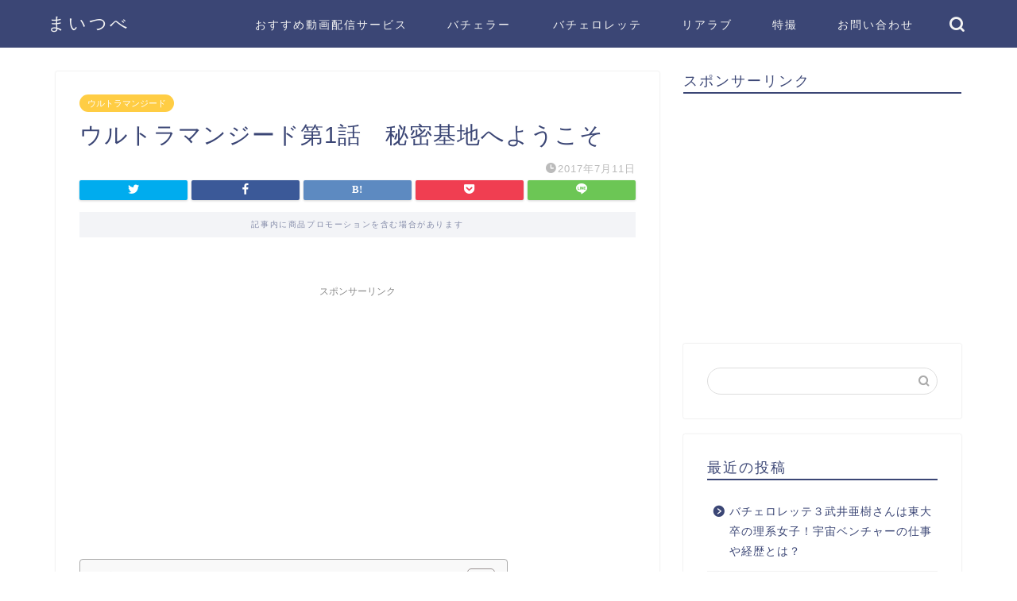

--- FILE ---
content_type: text/html; charset=UTF-8
request_url: https://my-tube.club/%E7%89%B9%E6%92%AE/%E3%82%A6%E3%83%AB%E3%83%88%E3%83%A9%E3%83%9E%E3%83%B3%E3%82%B8%E3%83%BC%E3%83%89/ultramangeed1doga/
body_size: 20362
content:
<!DOCTYPE html>
<html lang="ja">
<head prefix="og: http://ogp.me/ns# fb: http://ogp.me/ns/fb# article: http://ogp.me/ns/article#">
<meta charset="utf-8">
<meta http-equiv="X-UA-Compatible" content="IE=edge">
<meta name="viewport" content="width=device-width, initial-scale=1">
<!-- ここからOGP -->
<meta property="og:type" content="blog">
<meta property="og:title" content="ウルトラマンジード第1話　秘密基地へようこそ｜まいつべ"> 
<meta property="og:url" content="https://my-tube.club/%e7%89%b9%e6%92%ae/%e3%82%a6%e3%83%ab%e3%83%88%e3%83%a9%e3%83%9e%e3%83%b3%e3%82%b8%e3%83%bc%e3%83%89/ultramangeed1doga/"> 
<meta property="og:description" content="ウルトラマンジードとは？ ジーッとしてても、ドーにもならねぇ！ 朝倉リクは、ウルトラマンベリアルの遺伝子を受け継ぐ者。"> 
<meta property="og:image" content="https://my-tube.club/wp-content/themes/jin/img/noimg320.png">
<meta property="og:site_name" content="まいつべ">
<meta property="fb:admins" content="">
<meta name="twitter:card" content="summary">
<!-- ここまでOGP --> 

<meta name="description" itemprop="description" content="ウルトラマンジードとは？ ジーッとしてても、ドーにもならねぇ！ 朝倉リクは、ウルトラマンベリアルの遺伝子を受け継ぐ者。" >
<link rel="shortcut icon" href="https://my-tube.club/wp-content/themes/jin/favicon.ico">
<link rel="canonical" href="https://my-tube.club/%e7%89%b9%e6%92%ae/%e3%82%a6%e3%83%ab%e3%83%88%e3%83%a9%e3%83%9e%e3%83%b3%e3%82%b8%e3%83%bc%e3%83%89/ultramangeed1doga/">
<title>ウルトラマンジード第1話 秘密基地へようこそ | まいつべ</title>

		<!-- All in One SEO 4.6.9.1 - aioseo.com -->
		<meta name="robots" content="max-image-preview:large" />
		<meta name="google-site-verification" content="b6T53ljA8YOlb75zQxoj28T7AZCmFxd1jo7imFYWudI" />
		<link rel="canonical" href="https://my-tube.club/%e7%89%b9%e6%92%ae/%e3%82%a6%e3%83%ab%e3%83%88%e3%83%a9%e3%83%9e%e3%83%b3%e3%82%b8%e3%83%bc%e3%83%89/ultramangeed1doga/" />
		<meta name="generator" content="All in One SEO (AIOSEO) 4.6.9.1" />
		<meta property="og:locale" content="ja_JP" />
		<meta property="og:site_name" content="まいつべ" />
		<meta property="og:type" content="activity" />
		<meta property="og:title" content="ウルトラマンジード第1話 秘密基地へようこそ | まいつべ" />
		<meta property="og:url" content="https://my-tube.club/%e7%89%b9%e6%92%ae/%e3%82%a6%e3%83%ab%e3%83%88%e3%83%a9%e3%83%9e%e3%83%b3%e3%82%b8%e3%83%bc%e3%83%89/ultramangeed1doga/" />
		<meta name="twitter:card" content="summary" />
		<meta name="twitter:title" content="ウルトラマンジード第1話 秘密基地へようこそ | まいつべ" />
		<meta name="google" content="nositelinkssearchbox" />
		<script type="application/ld+json" class="aioseo-schema">
			{"@context":"https:\/\/schema.org","@graph":[{"@type":"Article","@id":"https:\/\/my-tube.club\/%e7%89%b9%e6%92%ae\/%e3%82%a6%e3%83%ab%e3%83%88%e3%83%a9%e3%83%9e%e3%83%b3%e3%82%b8%e3%83%bc%e3%83%89\/ultramangeed1doga\/#article","name":"\u30a6\u30eb\u30c8\u30e9\u30de\u30f3\u30b8\u30fc\u30c9\u7b2c1\u8a71 \u79d8\u5bc6\u57fa\u5730\u3078\u3088\u3046\u3053\u305d | \u307e\u3044\u3064\u3079","headline":"\u30a6\u30eb\u30c8\u30e9\u30de\u30f3\u30b8\u30fc\u30c9\u7b2c1\u8a71\u3000\u79d8\u5bc6\u57fa\u5730\u3078\u3088\u3046\u3053\u305d","author":{"@id":"https:\/\/my-tube.club\/author\/tkyuk1\/#author"},"publisher":{"@id":"https:\/\/my-tube.club\/#organization"},"datePublished":"2017-07-11T23:40:12+09:00","dateModified":"2017-07-11T23:40:12+09:00","inLanguage":"ja","mainEntityOfPage":{"@id":"https:\/\/my-tube.club\/%e7%89%b9%e6%92%ae\/%e3%82%a6%e3%83%ab%e3%83%88%e3%83%a9%e3%83%9e%e3%83%b3%e3%82%b8%e3%83%bc%e3%83%89\/ultramangeed1doga\/#webpage"},"isPartOf":{"@id":"https:\/\/my-tube.club\/%e7%89%b9%e6%92%ae\/%e3%82%a6%e3%83%ab%e3%83%88%e3%83%a9%e3%83%9e%e3%83%b3%e3%82%b8%e3%83%bc%e3%83%89\/ultramangeed1doga\/#webpage"},"articleSection":"\u30a6\u30eb\u30c8\u30e9\u30de\u30f3\u30b8\u30fc\u30c9, \u30a6\u30eb\u30c8\u30e9\u30de\u30f3\u30b8\u30fc\u30c9, \u52d5\u753b, \u7121\u6599, \u7279\u64ae, \u7b2c1\u8a71, \u898b\u9003\u3057"},{"@type":"BreadcrumbList","@id":"https:\/\/my-tube.club\/%e7%89%b9%e6%92%ae\/%e3%82%a6%e3%83%ab%e3%83%88%e3%83%a9%e3%83%9e%e3%83%b3%e3%82%b8%e3%83%bc%e3%83%89\/ultramangeed1doga\/#breadcrumblist","itemListElement":[{"@type":"ListItem","@id":"https:\/\/my-tube.club\/#listItem","position":1,"name":"\u5bb6","item":"https:\/\/my-tube.club\/","nextItem":"https:\/\/my-tube.club\/%e7%89%b9%e6%92%ae\/%e3%82%a6%e3%83%ab%e3%83%88%e3%83%a9%e3%83%9e%e3%83%b3%e3%82%b8%e3%83%bc%e3%83%89\/ultramangeed1doga\/#listItem"},{"@type":"ListItem","@id":"https:\/\/my-tube.club\/%e7%89%b9%e6%92%ae\/%e3%82%a6%e3%83%ab%e3%83%88%e3%83%a9%e3%83%9e%e3%83%b3%e3%82%b8%e3%83%bc%e3%83%89\/ultramangeed1doga\/#listItem","position":2,"name":"\u30a6\u30eb\u30c8\u30e9\u30de\u30f3\u30b8\u30fc\u30c9\u7b2c1\u8a71\u3000\u79d8\u5bc6\u57fa\u5730\u3078\u3088\u3046\u3053\u305d","previousItem":"https:\/\/my-tube.club\/#listItem"}]},{"@type":"Organization","@id":"https:\/\/my-tube.club\/#organization","name":"\u307e\u3044\u3064\u3079","description":"\u6620\u753b\u30fb\u30c9\u30e9\u30de\u30fb\u30a2\u30cb\u30e1\u30fb\u6f2b\u753b\u306e\u500b\u4eba\u7684\u611f\u60f3\u3067\u3059","url":"https:\/\/my-tube.club\/"},{"@type":"Person","@id":"https:\/\/my-tube.club\/author\/tkyuk1\/#author","url":"https:\/\/my-tube.club\/author\/tkyuk1\/","name":"Tak","image":{"@type":"ImageObject","@id":"https:\/\/my-tube.club\/%e7%89%b9%e6%92%ae\/%e3%82%a6%e3%83%ab%e3%83%88%e3%83%a9%e3%83%9e%e3%83%b3%e3%82%b8%e3%83%bc%e3%83%89\/ultramangeed1doga\/#authorImage","url":"https:\/\/secure.gravatar.com\/avatar\/64478313d7d2b777666fcfdb56330d17?s=96&d=mm&r=g","width":96,"height":96,"caption":"Tak"}},{"@type":"WebPage","@id":"https:\/\/my-tube.club\/%e7%89%b9%e6%92%ae\/%e3%82%a6%e3%83%ab%e3%83%88%e3%83%a9%e3%83%9e%e3%83%b3%e3%82%b8%e3%83%bc%e3%83%89\/ultramangeed1doga\/#webpage","url":"https:\/\/my-tube.club\/%e7%89%b9%e6%92%ae\/%e3%82%a6%e3%83%ab%e3%83%88%e3%83%a9%e3%83%9e%e3%83%b3%e3%82%b8%e3%83%bc%e3%83%89\/ultramangeed1doga\/","name":"\u30a6\u30eb\u30c8\u30e9\u30de\u30f3\u30b8\u30fc\u30c9\u7b2c1\u8a71 \u79d8\u5bc6\u57fa\u5730\u3078\u3088\u3046\u3053\u305d | \u307e\u3044\u3064\u3079","inLanguage":"ja","isPartOf":{"@id":"https:\/\/my-tube.club\/#website"},"breadcrumb":{"@id":"https:\/\/my-tube.club\/%e7%89%b9%e6%92%ae\/%e3%82%a6%e3%83%ab%e3%83%88%e3%83%a9%e3%83%9e%e3%83%b3%e3%82%b8%e3%83%bc%e3%83%89\/ultramangeed1doga\/#breadcrumblist"},"author":{"@id":"https:\/\/my-tube.club\/author\/tkyuk1\/#author"},"creator":{"@id":"https:\/\/my-tube.club\/author\/tkyuk1\/#author"},"datePublished":"2017-07-11T23:40:12+09:00","dateModified":"2017-07-11T23:40:12+09:00"},{"@type":"WebSite","@id":"https:\/\/my-tube.club\/#website","url":"https:\/\/my-tube.club\/","name":"\u307e\u3044\u3064\u3079","description":"\u6620\u753b\u30fb\u30c9\u30e9\u30de\u30fb\u30a2\u30cb\u30e1\u30fb\u6f2b\u753b\u306e\u500b\u4eba\u7684\u611f\u60f3\u3067\u3059","inLanguage":"ja","publisher":{"@id":"https:\/\/my-tube.club\/#organization"}}]}
		</script>
		<!-- All in One SEO -->

<link rel='dns-prefetch' href='//ajax.googleapis.com' />
<link rel='dns-prefetch' href='//cdnjs.cloudflare.com' />
<link rel='dns-prefetch' href='//use.fontawesome.com' />
<link rel='dns-prefetch' href='//www.googletagmanager.com' />
<link rel="alternate" type="application/rss+xml" title="まいつべ &raquo; フィード" href="https://my-tube.club/feed/" />
<link rel="alternate" type="application/rss+xml" title="まいつべ &raquo; コメントフィード" href="https://my-tube.club/comments/feed/" />
<link rel="alternate" type="application/rss+xml" title="まいつべ &raquo; ウルトラマンジード第1話　秘密基地へようこそ のコメントのフィード" href="https://my-tube.club/%e7%89%b9%e6%92%ae/%e3%82%a6%e3%83%ab%e3%83%88%e3%83%a9%e3%83%9e%e3%83%b3%e3%82%b8%e3%83%bc%e3%83%89/ultramangeed1doga/feed/" />
<script type="text/javascript">
/* <![CDATA[ */
window._wpemojiSettings = {"baseUrl":"https:\/\/s.w.org\/images\/core\/emoji\/15.0.3\/72x72\/","ext":".png","svgUrl":"https:\/\/s.w.org\/images\/core\/emoji\/15.0.3\/svg\/","svgExt":".svg","source":{"concatemoji":"https:\/\/my-tube.club\/wp-includes\/js\/wp-emoji-release.min.js?ver=6.5.5"}};
/*! This file is auto-generated */
!function(i,n){var o,s,e;function c(e){try{var t={supportTests:e,timestamp:(new Date).valueOf()};sessionStorage.setItem(o,JSON.stringify(t))}catch(e){}}function p(e,t,n){e.clearRect(0,0,e.canvas.width,e.canvas.height),e.fillText(t,0,0);var t=new Uint32Array(e.getImageData(0,0,e.canvas.width,e.canvas.height).data),r=(e.clearRect(0,0,e.canvas.width,e.canvas.height),e.fillText(n,0,0),new Uint32Array(e.getImageData(0,0,e.canvas.width,e.canvas.height).data));return t.every(function(e,t){return e===r[t]})}function u(e,t,n){switch(t){case"flag":return n(e,"\ud83c\udff3\ufe0f\u200d\u26a7\ufe0f","\ud83c\udff3\ufe0f\u200b\u26a7\ufe0f")?!1:!n(e,"\ud83c\uddfa\ud83c\uddf3","\ud83c\uddfa\u200b\ud83c\uddf3")&&!n(e,"\ud83c\udff4\udb40\udc67\udb40\udc62\udb40\udc65\udb40\udc6e\udb40\udc67\udb40\udc7f","\ud83c\udff4\u200b\udb40\udc67\u200b\udb40\udc62\u200b\udb40\udc65\u200b\udb40\udc6e\u200b\udb40\udc67\u200b\udb40\udc7f");case"emoji":return!n(e,"\ud83d\udc26\u200d\u2b1b","\ud83d\udc26\u200b\u2b1b")}return!1}function f(e,t,n){var r="undefined"!=typeof WorkerGlobalScope&&self instanceof WorkerGlobalScope?new OffscreenCanvas(300,150):i.createElement("canvas"),a=r.getContext("2d",{willReadFrequently:!0}),o=(a.textBaseline="top",a.font="600 32px Arial",{});return e.forEach(function(e){o[e]=t(a,e,n)}),o}function t(e){var t=i.createElement("script");t.src=e,t.defer=!0,i.head.appendChild(t)}"undefined"!=typeof Promise&&(o="wpEmojiSettingsSupports",s=["flag","emoji"],n.supports={everything:!0,everythingExceptFlag:!0},e=new Promise(function(e){i.addEventListener("DOMContentLoaded",e,{once:!0})}),new Promise(function(t){var n=function(){try{var e=JSON.parse(sessionStorage.getItem(o));if("object"==typeof e&&"number"==typeof e.timestamp&&(new Date).valueOf()<e.timestamp+604800&&"object"==typeof e.supportTests)return e.supportTests}catch(e){}return null}();if(!n){if("undefined"!=typeof Worker&&"undefined"!=typeof OffscreenCanvas&&"undefined"!=typeof URL&&URL.createObjectURL&&"undefined"!=typeof Blob)try{var e="postMessage("+f.toString()+"("+[JSON.stringify(s),u.toString(),p.toString()].join(",")+"));",r=new Blob([e],{type:"text/javascript"}),a=new Worker(URL.createObjectURL(r),{name:"wpTestEmojiSupports"});return void(a.onmessage=function(e){c(n=e.data),a.terminate(),t(n)})}catch(e){}c(n=f(s,u,p))}t(n)}).then(function(e){for(var t in e)n.supports[t]=e[t],n.supports.everything=n.supports.everything&&n.supports[t],"flag"!==t&&(n.supports.everythingExceptFlag=n.supports.everythingExceptFlag&&n.supports[t]);n.supports.everythingExceptFlag=n.supports.everythingExceptFlag&&!n.supports.flag,n.DOMReady=!1,n.readyCallback=function(){n.DOMReady=!0}}).then(function(){return e}).then(function(){var e;n.supports.everything||(n.readyCallback(),(e=n.source||{}).concatemoji?t(e.concatemoji):e.wpemoji&&e.twemoji&&(t(e.twemoji),t(e.wpemoji)))}))}((window,document),window._wpemojiSettings);
/* ]]> */
</script>
<style id='wp-emoji-styles-inline-css' type='text/css'>

	img.wp-smiley, img.emoji {
		display: inline !important;
		border: none !important;
		box-shadow: none !important;
		height: 1em !important;
		width: 1em !important;
		margin: 0 0.07em !important;
		vertical-align: -0.1em !important;
		background: none !important;
		padding: 0 !important;
	}
</style>
<link rel='stylesheet' id='wp-block-library-css' href='https://my-tube.club/wp-includes/css/dist/block-library/style.min.css?ver=6.5.5' type='text/css' media='all' />
<style id='classic-theme-styles-inline-css' type='text/css'>
/*! This file is auto-generated */
.wp-block-button__link{color:#fff;background-color:#32373c;border-radius:9999px;box-shadow:none;text-decoration:none;padding:calc(.667em + 2px) calc(1.333em + 2px);font-size:1.125em}.wp-block-file__button{background:#32373c;color:#fff;text-decoration:none}
</style>
<style id='global-styles-inline-css' type='text/css'>
body{--wp--preset--color--black: #000000;--wp--preset--color--cyan-bluish-gray: #abb8c3;--wp--preset--color--white: #ffffff;--wp--preset--color--pale-pink: #f78da7;--wp--preset--color--vivid-red: #cf2e2e;--wp--preset--color--luminous-vivid-orange: #ff6900;--wp--preset--color--luminous-vivid-amber: #fcb900;--wp--preset--color--light-green-cyan: #7bdcb5;--wp--preset--color--vivid-green-cyan: #00d084;--wp--preset--color--pale-cyan-blue: #8ed1fc;--wp--preset--color--vivid-cyan-blue: #0693e3;--wp--preset--color--vivid-purple: #9b51e0;--wp--preset--gradient--vivid-cyan-blue-to-vivid-purple: linear-gradient(135deg,rgba(6,147,227,1) 0%,rgb(155,81,224) 100%);--wp--preset--gradient--light-green-cyan-to-vivid-green-cyan: linear-gradient(135deg,rgb(122,220,180) 0%,rgb(0,208,130) 100%);--wp--preset--gradient--luminous-vivid-amber-to-luminous-vivid-orange: linear-gradient(135deg,rgba(252,185,0,1) 0%,rgba(255,105,0,1) 100%);--wp--preset--gradient--luminous-vivid-orange-to-vivid-red: linear-gradient(135deg,rgba(255,105,0,1) 0%,rgb(207,46,46) 100%);--wp--preset--gradient--very-light-gray-to-cyan-bluish-gray: linear-gradient(135deg,rgb(238,238,238) 0%,rgb(169,184,195) 100%);--wp--preset--gradient--cool-to-warm-spectrum: linear-gradient(135deg,rgb(74,234,220) 0%,rgb(151,120,209) 20%,rgb(207,42,186) 40%,rgb(238,44,130) 60%,rgb(251,105,98) 80%,rgb(254,248,76) 100%);--wp--preset--gradient--blush-light-purple: linear-gradient(135deg,rgb(255,206,236) 0%,rgb(152,150,240) 100%);--wp--preset--gradient--blush-bordeaux: linear-gradient(135deg,rgb(254,205,165) 0%,rgb(254,45,45) 50%,rgb(107,0,62) 100%);--wp--preset--gradient--luminous-dusk: linear-gradient(135deg,rgb(255,203,112) 0%,rgb(199,81,192) 50%,rgb(65,88,208) 100%);--wp--preset--gradient--pale-ocean: linear-gradient(135deg,rgb(255,245,203) 0%,rgb(182,227,212) 50%,rgb(51,167,181) 100%);--wp--preset--gradient--electric-grass: linear-gradient(135deg,rgb(202,248,128) 0%,rgb(113,206,126) 100%);--wp--preset--gradient--midnight: linear-gradient(135deg,rgb(2,3,129) 0%,rgb(40,116,252) 100%);--wp--preset--font-size--small: 13px;--wp--preset--font-size--medium: 20px;--wp--preset--font-size--large: 36px;--wp--preset--font-size--x-large: 42px;--wp--preset--spacing--20: 0.44rem;--wp--preset--spacing--30: 0.67rem;--wp--preset--spacing--40: 1rem;--wp--preset--spacing--50: 1.5rem;--wp--preset--spacing--60: 2.25rem;--wp--preset--spacing--70: 3.38rem;--wp--preset--spacing--80: 5.06rem;--wp--preset--shadow--natural: 6px 6px 9px rgba(0, 0, 0, 0.2);--wp--preset--shadow--deep: 12px 12px 50px rgba(0, 0, 0, 0.4);--wp--preset--shadow--sharp: 6px 6px 0px rgba(0, 0, 0, 0.2);--wp--preset--shadow--outlined: 6px 6px 0px -3px rgba(255, 255, 255, 1), 6px 6px rgba(0, 0, 0, 1);--wp--preset--shadow--crisp: 6px 6px 0px rgba(0, 0, 0, 1);}:where(.is-layout-flex){gap: 0.5em;}:where(.is-layout-grid){gap: 0.5em;}body .is-layout-flex{display: flex;}body .is-layout-flex{flex-wrap: wrap;align-items: center;}body .is-layout-flex > *{margin: 0;}body .is-layout-grid{display: grid;}body .is-layout-grid > *{margin: 0;}:where(.wp-block-columns.is-layout-flex){gap: 2em;}:where(.wp-block-columns.is-layout-grid){gap: 2em;}:where(.wp-block-post-template.is-layout-flex){gap: 1.25em;}:where(.wp-block-post-template.is-layout-grid){gap: 1.25em;}.has-black-color{color: var(--wp--preset--color--black) !important;}.has-cyan-bluish-gray-color{color: var(--wp--preset--color--cyan-bluish-gray) !important;}.has-white-color{color: var(--wp--preset--color--white) !important;}.has-pale-pink-color{color: var(--wp--preset--color--pale-pink) !important;}.has-vivid-red-color{color: var(--wp--preset--color--vivid-red) !important;}.has-luminous-vivid-orange-color{color: var(--wp--preset--color--luminous-vivid-orange) !important;}.has-luminous-vivid-amber-color{color: var(--wp--preset--color--luminous-vivid-amber) !important;}.has-light-green-cyan-color{color: var(--wp--preset--color--light-green-cyan) !important;}.has-vivid-green-cyan-color{color: var(--wp--preset--color--vivid-green-cyan) !important;}.has-pale-cyan-blue-color{color: var(--wp--preset--color--pale-cyan-blue) !important;}.has-vivid-cyan-blue-color{color: var(--wp--preset--color--vivid-cyan-blue) !important;}.has-vivid-purple-color{color: var(--wp--preset--color--vivid-purple) !important;}.has-black-background-color{background-color: var(--wp--preset--color--black) !important;}.has-cyan-bluish-gray-background-color{background-color: var(--wp--preset--color--cyan-bluish-gray) !important;}.has-white-background-color{background-color: var(--wp--preset--color--white) !important;}.has-pale-pink-background-color{background-color: var(--wp--preset--color--pale-pink) !important;}.has-vivid-red-background-color{background-color: var(--wp--preset--color--vivid-red) !important;}.has-luminous-vivid-orange-background-color{background-color: var(--wp--preset--color--luminous-vivid-orange) !important;}.has-luminous-vivid-amber-background-color{background-color: var(--wp--preset--color--luminous-vivid-amber) !important;}.has-light-green-cyan-background-color{background-color: var(--wp--preset--color--light-green-cyan) !important;}.has-vivid-green-cyan-background-color{background-color: var(--wp--preset--color--vivid-green-cyan) !important;}.has-pale-cyan-blue-background-color{background-color: var(--wp--preset--color--pale-cyan-blue) !important;}.has-vivid-cyan-blue-background-color{background-color: var(--wp--preset--color--vivid-cyan-blue) !important;}.has-vivid-purple-background-color{background-color: var(--wp--preset--color--vivid-purple) !important;}.has-black-border-color{border-color: var(--wp--preset--color--black) !important;}.has-cyan-bluish-gray-border-color{border-color: var(--wp--preset--color--cyan-bluish-gray) !important;}.has-white-border-color{border-color: var(--wp--preset--color--white) !important;}.has-pale-pink-border-color{border-color: var(--wp--preset--color--pale-pink) !important;}.has-vivid-red-border-color{border-color: var(--wp--preset--color--vivid-red) !important;}.has-luminous-vivid-orange-border-color{border-color: var(--wp--preset--color--luminous-vivid-orange) !important;}.has-luminous-vivid-amber-border-color{border-color: var(--wp--preset--color--luminous-vivid-amber) !important;}.has-light-green-cyan-border-color{border-color: var(--wp--preset--color--light-green-cyan) !important;}.has-vivid-green-cyan-border-color{border-color: var(--wp--preset--color--vivid-green-cyan) !important;}.has-pale-cyan-blue-border-color{border-color: var(--wp--preset--color--pale-cyan-blue) !important;}.has-vivid-cyan-blue-border-color{border-color: var(--wp--preset--color--vivid-cyan-blue) !important;}.has-vivid-purple-border-color{border-color: var(--wp--preset--color--vivid-purple) !important;}.has-vivid-cyan-blue-to-vivid-purple-gradient-background{background: var(--wp--preset--gradient--vivid-cyan-blue-to-vivid-purple) !important;}.has-light-green-cyan-to-vivid-green-cyan-gradient-background{background: var(--wp--preset--gradient--light-green-cyan-to-vivid-green-cyan) !important;}.has-luminous-vivid-amber-to-luminous-vivid-orange-gradient-background{background: var(--wp--preset--gradient--luminous-vivid-amber-to-luminous-vivid-orange) !important;}.has-luminous-vivid-orange-to-vivid-red-gradient-background{background: var(--wp--preset--gradient--luminous-vivid-orange-to-vivid-red) !important;}.has-very-light-gray-to-cyan-bluish-gray-gradient-background{background: var(--wp--preset--gradient--very-light-gray-to-cyan-bluish-gray) !important;}.has-cool-to-warm-spectrum-gradient-background{background: var(--wp--preset--gradient--cool-to-warm-spectrum) !important;}.has-blush-light-purple-gradient-background{background: var(--wp--preset--gradient--blush-light-purple) !important;}.has-blush-bordeaux-gradient-background{background: var(--wp--preset--gradient--blush-bordeaux) !important;}.has-luminous-dusk-gradient-background{background: var(--wp--preset--gradient--luminous-dusk) !important;}.has-pale-ocean-gradient-background{background: var(--wp--preset--gradient--pale-ocean) !important;}.has-electric-grass-gradient-background{background: var(--wp--preset--gradient--electric-grass) !important;}.has-midnight-gradient-background{background: var(--wp--preset--gradient--midnight) !important;}.has-small-font-size{font-size: var(--wp--preset--font-size--small) !important;}.has-medium-font-size{font-size: var(--wp--preset--font-size--medium) !important;}.has-large-font-size{font-size: var(--wp--preset--font-size--large) !important;}.has-x-large-font-size{font-size: var(--wp--preset--font-size--x-large) !important;}
.wp-block-navigation a:where(:not(.wp-element-button)){color: inherit;}
:where(.wp-block-post-template.is-layout-flex){gap: 1.25em;}:where(.wp-block-post-template.is-layout-grid){gap: 1.25em;}
:where(.wp-block-columns.is-layout-flex){gap: 2em;}:where(.wp-block-columns.is-layout-grid){gap: 2em;}
.wp-block-pullquote{font-size: 1.5em;line-height: 1.6;}
</style>
<link rel='stylesheet' id='ez-toc-css' href='https://my-tube.club/wp-content/plugins/easy-table-of-contents/assets/css/screen.min.css?ver=2.0.66.1' type='text/css' media='all' />
<style id='ez-toc-inline-css' type='text/css'>
div#ez-toc-container .ez-toc-title {font-size: 120%;}div#ez-toc-container .ez-toc-title {font-weight: 500;}div#ez-toc-container ul li {font-size: 95%;}div#ez-toc-container ul li {font-weight: 500;}div#ez-toc-container nav ul ul li {font-size: 90%;}
.ez-toc-container-direction {direction: ltr;}.ez-toc-counter ul{counter-reset: item ;}.ez-toc-counter nav ul li a::before {content: counters(item, ".", decimal) ". ";display: inline-block;counter-increment: item;flex-grow: 0;flex-shrink: 0;margin-right: .2em; float: left; }.ez-toc-widget-direction {direction: ltr;}.ez-toc-widget-container ul{counter-reset: item ;}.ez-toc-widget-container nav ul li a::before {content: counters(item, ".", decimal) ". ";display: inline-block;counter-increment: item;flex-grow: 0;flex-shrink: 0;margin-right: .2em; float: left; }
</style>
<link rel='stylesheet' id='parent-style-css' href='https://my-tube.club/wp-content/themes/jin/style.css?ver=6.5.5' type='text/css' media='all' />
<link rel='stylesheet' id='theme-style-css' href='https://my-tube.club/wp-content/themes/jin-child/style.css?ver=6.5.5' type='text/css' media='all' />
<link rel='stylesheet' id='fontawesome-style-css' href='https://use.fontawesome.com/releases/v5.6.3/css/all.css?ver=6.5.5' type='text/css' media='all' />
<link rel='stylesheet' id='swiper-style-css' href='https://cdnjs.cloudflare.com/ajax/libs/Swiper/4.0.7/css/swiper.min.css?ver=6.5.5' type='text/css' media='all' />

<!-- Google tag (gtag.js) snippet added by Site Kit -->

<!-- Google アナリティクス スニペット (Site Kit が追加) -->
<script type="text/javascript" src="https://www.googletagmanager.com/gtag/js?id=GT-NCN4RHZ" id="google_gtagjs-js" async></script>
<script type="text/javascript" id="google_gtagjs-js-after">
/* <![CDATA[ */
window.dataLayer = window.dataLayer || [];function gtag(){dataLayer.push(arguments);}
gtag("set","linker",{"domains":["my-tube.club"]});
gtag("js", new Date());
gtag("set", "developer_id.dZTNiMT", true);
gtag("config", "GT-NCN4RHZ");
/* ]]> */
</script>

<!-- End Google tag (gtag.js) snippet added by Site Kit -->
<link rel="https://api.w.org/" href="https://my-tube.club/wp-json/" /><link rel="alternate" type="application/json" href="https://my-tube.club/wp-json/wp/v2/posts/140" /><link rel='shortlink' href='https://my-tube.club/?p=140' />
<link rel="alternate" type="application/json+oembed" href="https://my-tube.club/wp-json/oembed/1.0/embed?url=https%3A%2F%2Fmy-tube.club%2F%25e7%2589%25b9%25e6%2592%25ae%2F%25e3%2582%25a6%25e3%2583%25ab%25e3%2583%2588%25e3%2583%25a9%25e3%2583%259e%25e3%2583%25b3%25e3%2582%25b8%25e3%2583%25bc%25e3%2583%2589%2Fultramangeed1doga%2F" />
<link rel="alternate" type="text/xml+oembed" href="https://my-tube.club/wp-json/oembed/1.0/embed?url=https%3A%2F%2Fmy-tube.club%2F%25e7%2589%25b9%25e6%2592%25ae%2F%25e3%2582%25a6%25e3%2583%25ab%25e3%2583%2588%25e3%2583%25a9%25e3%2583%259e%25e3%2583%25b3%25e3%2582%25b8%25e3%2583%25bc%25e3%2583%2589%2Fultramangeed1doga%2F&#038;format=xml" />
<meta name="generator" content="Site Kit by Google 1.128.1" />	<style type="text/css">
		#wrapper {
			background-color: #fff;
			background-image: url();
					}

		.related-entry-headline-text span:before,
		#comment-title span:before,
		#reply-title span:before {
			background-color: #3b4675;
			border-color: #3b4675 !important;
		}

		#breadcrumb:after,
		#page-top a {
			background-color: #3b4675;
		}

		footer {
			background-color: #3b4675;
		}

		.footer-inner a,
		#copyright,
		#copyright-center {
			border-color: #fff !important;
			color: #fff !important;
		}

		#footer-widget-area {
			border-color: #fff !important;
		}

		.page-top-footer a {
			color: #3b4675 !important;
		}

		#breadcrumb ul li,
		#breadcrumb ul li a {
			color: #3b4675 !important;
		}

		body,
		a,
		a:link,
		a:visited,
		.my-profile,
		.widgettitle,
		.tabBtn-mag label {
			color: #3b4675;
		}

		a:hover {
			color: #008db7;
		}

		.widget_nav_menu ul>li>a:before,
		.widget_categories ul>li>a:before,
		.widget_pages ul>li>a:before,
		.widget_recent_entries ul>li>a:before,
		.widget_archive ul>li>a:before,
		.widget_archive form:after,
		.widget_categories form:after,
		.widget_nav_menu ul>li>ul.sub-menu>li>a:before,
		.widget_categories ul>li>.children>li>a:before,
		.widget_pages ul>li>.children>li>a:before,
		.widget_nav_menu ul>li>ul.sub-menu>li>ul.sub-menu li>a:before,
		.widget_categories ul>li>.children>li>.children li>a:before,
		.widget_pages ul>li>.children>li>.children li>a:before {
			color: #3b4675;
		}

		.widget_nav_menu ul .sub-menu .sub-menu li a:before {
			background-color: #3b4675 !important;
		}
		.d--labeling-act-border{
			border-color: rgba(59,70,117,0.18);
		}
		.c--labeling-act.d--labeling-act-solid{
			background-color: rgba(59,70,117,0.06);
		}
		.a--labeling-act{
			color: rgba(59,70,117,0.6);
		}
		.a--labeling-small-act span{
			background-color: rgba(59,70,117,0.21);
		}
		.d--labeling-act-strong{
			background-color: rgba(59,70,117,0.045);
		}
		.d--labeling-act-strong .a--labeling-act{
			color: rgba(59,70,117,0.75);
		}


		footer .footer-widget,
		footer .footer-widget a,
		footer .footer-widget ul li,
		.footer-widget.widget_nav_menu ul>li>a:before,
		.footer-widget.widget_categories ul>li>a:before,
		.footer-widget.widget_recent_entries ul>li>a:before,
		.footer-widget.widget_pages ul>li>a:before,
		.footer-widget.widget_archive ul>li>a:before,
		footer .widget_tag_cloud .tagcloud a:before {
			color: #fff !important;
			border-color: #fff !important;
		}

		footer .footer-widget .widgettitle {
			color: #fff !important;
			border-color: #ffcd44 !important;
		}

		footer .widget_nav_menu ul .children .children li a:before,
		footer .widget_categories ul .children .children li a:before,
		footer .widget_nav_menu ul .sub-menu .sub-menu li a:before {
			background-color: #fff !important;
		}

		#drawernav a:hover,
		.post-list-title,
		#prev-next p,
		#toc_container .toc_list li a {
			color: #3b4675 !important;
		}

		#header-box {
			background-color: #3b4675;
		}

		@media (min-width: 768px) {

			#header-box .header-box10-bg:before,
			#header-box .header-box11-bg:before {
				border-radius: 2px;
			}
		}

		@media (min-width: 768px) {
			.top-image-meta {
				margin-top: calc(0px - 30px);
			}
		}

		@media (min-width: 1200px) {
			.top-image-meta {
				margin-top: calc(0px);
			}
		}

		.pickup-contents:before {
			background-color: #3b4675 !important;
		}

		.main-image-text {
			color: #555;
		}

		.main-image-text-sub {
			color: #555;
		}

		@media (min-width: 481px) {
			#site-info {
				padding-top: 15px !important;
				padding-bottom: 15px !important;
			}
		}

		#site-info span a {
			color: #f4f4f4 !important;
		}

		#headmenu .headsns .line a svg {
			fill: #f4f4f4 !important;
		}

		#headmenu .headsns a,
		#headmenu {
			color: #f4f4f4 !important;
			border-color: #f4f4f4 !important;
		}

		.profile-follow .line-sns a svg {
			fill: #3b4675 !important;
		}

		.profile-follow .line-sns a:hover svg {
			fill: #ffcd44 !important;
		}

		.profile-follow a {
			color: #3b4675 !important;
			border-color: #3b4675 !important;
		}

		.profile-follow a:hover,
		#headmenu .headsns a:hover {
			color: #ffcd44 !important;
			border-color: #ffcd44 !important;
		}

		.search-box:hover {
			color: #ffcd44 !important;
			border-color: #ffcd44 !important;
		}

		#header #headmenu .headsns .line a:hover svg {
			fill: #ffcd44 !important;
		}

		.cps-icon-bar,
		#navtoggle:checked+.sp-menu-open .cps-icon-bar {
			background-color: #f4f4f4;
		}

		#nav-container {
			background-color: #fff;
		}

		.menu-box .menu-item svg {
			fill: #f4f4f4;
		}

		#drawernav ul.menu-box>li>a,
		#drawernav2 ul.menu-box>li>a,
		#drawernav3 ul.menu-box>li>a,
		#drawernav4 ul.menu-box>li>a,
		#drawernav5 ul.menu-box>li>a,
		#drawernav ul.menu-box>li.menu-item-has-children:after,
		#drawernav2 ul.menu-box>li.menu-item-has-children:after,
		#drawernav3 ul.menu-box>li.menu-item-has-children:after,
		#drawernav4 ul.menu-box>li.menu-item-has-children:after,
		#drawernav5 ul.menu-box>li.menu-item-has-children:after {
			color: #f4f4f4 !important;
		}

		#drawernav ul.menu-box li a,
		#drawernav2 ul.menu-box li a,
		#drawernav3 ul.menu-box li a,
		#drawernav4 ul.menu-box li a,
		#drawernav5 ul.menu-box li a {
			font-size: 14px !important;
		}

		#drawernav3 ul.menu-box>li {
			color: #3b4675 !important;
		}

		#drawernav4 .menu-box>.menu-item>a:after,
		#drawernav3 .menu-box>.menu-item>a:after,
		#drawernav .menu-box>.menu-item>a:after {
			background-color: #f4f4f4 !important;
		}

		#drawernav2 .menu-box>.menu-item:hover,
		#drawernav5 .menu-box>.menu-item:hover {
			border-top-color: #3b4675 !important;
		}

		.cps-info-bar a {
			background-color: #ffcd44 !important;
		}

		@media (min-width: 768px) {
			.post-list-mag .post-list-item:not(:nth-child(2n)) {
				margin-right: 2.6%;
			}
		}

		@media (min-width: 768px) {

			#tab-1:checked~.tabBtn-mag li [for="tab-1"]:after,
			#tab-2:checked~.tabBtn-mag li [for="tab-2"]:after,
			#tab-3:checked~.tabBtn-mag li [for="tab-3"]:after,
			#tab-4:checked~.tabBtn-mag li [for="tab-4"]:after {
				border-top-color: #3b4675 !important;
			}

			.tabBtn-mag label {
				border-bottom-color: #3b4675 !important;
			}
		}

		#tab-1:checked~.tabBtn-mag li [for="tab-1"],
		#tab-2:checked~.tabBtn-mag li [for="tab-2"],
		#tab-3:checked~.tabBtn-mag li [for="tab-3"],
		#tab-4:checked~.tabBtn-mag li [for="tab-4"],
		#prev-next a.next:after,
		#prev-next a.prev:after,
		.more-cat-button a:hover span:before {
			background-color: #3b4675 !important;
		}


		.swiper-slide .post-list-cat,
		.post-list-mag .post-list-cat,
		.post-list-mag3col .post-list-cat,
		.post-list-mag-sp1col .post-list-cat,
		.swiper-pagination-bullet-active,
		.pickup-cat,
		.post-list .post-list-cat,
		#breadcrumb .bcHome a:hover span:before,
		.popular-item:nth-child(1) .pop-num,
		.popular-item:nth-child(2) .pop-num,
		.popular-item:nth-child(3) .pop-num {
			background-color: #ffcd44 !important;
		}

		.sidebar-btn a,
		.profile-sns-menu {
			background-color: #ffcd44 !important;
		}

		.sp-sns-menu a,
		.pickup-contents-box a:hover .pickup-title {
			border-color: #3b4675 !important;
			color: #3b4675 !important;
		}

		.pro-line svg {
			fill: #3b4675 !important;
		}

		.cps-post-cat a,
		.meta-cat,
		.popular-cat {
			background-color: #ffcd44 !important;
			border-color: #ffcd44 !important;
		}

		.tagicon,
		.tag-box a,
		#toc_container .toc_list>li,
		#toc_container .toc_title {
			color: #3b4675 !important;
		}

		.widget_tag_cloud a::before {
			color: #3b4675 !important;
		}

		.tag-box a,
		#toc_container:before {
			border-color: #3b4675 !important;
		}

		.cps-post-cat a:hover {
			color: #008db7 !important;
		}

		.pagination li:not([class*="current"]) a:hover,
		.widget_tag_cloud a:hover {
			background-color: #3b4675 !important;
		}

		.pagination li:not([class*="current"]) a:hover {
			opacity: 0.5 !important;
		}

		.pagination li.current a {
			background-color: #3b4675 !important;
			border-color: #3b4675 !important;
		}

		.nextpage a:hover span {
			color: #3b4675 !important;
			border-color: #3b4675 !important;
		}

		.cta-content:before {
			background-color: #6FBFCA !important;
		}

		.cta-text,
		.info-title {
			color: #fff !important;
		}

		#footer-widget-area.footer_style1 .widgettitle {
			border-color: #ffcd44 !important;
		}

		.sidebar_style1 .widgettitle,
		.sidebar_style5 .widgettitle {
			border-color: #3b4675 !important;
		}

		.sidebar_style2 .widgettitle,
		.sidebar_style4 .widgettitle,
		.sidebar_style6 .widgettitle,
		#home-bottom-widget .widgettitle,
		#home-top-widget .widgettitle,
		#post-bottom-widget .widgettitle,
		#post-top-widget .widgettitle {
			background-color: #3b4675 !important;
		}

		#home-bottom-widget .widget_search .search-box input[type="submit"],
		#home-top-widget .widget_search .search-box input[type="submit"],
		#post-bottom-widget .widget_search .search-box input[type="submit"],
		#post-top-widget .widget_search .search-box input[type="submit"] {
			background-color: #ffcd44 !important;
		}

		.tn-logo-size {
			font-size: 160% !important;
		}

		@media (min-width: 481px) {
			.tn-logo-size img {
				width: calc(160%*0.5) !important;
			}
		}

		@media (min-width: 768px) {
			.tn-logo-size img {
				width: calc(160%*2.2) !important;
			}
		}

		@media (min-width: 1200px) {
			.tn-logo-size img {
				width: 160% !important;
			}
		}

		.sp-logo-size {
			font-size: 100% !important;
		}

		.sp-logo-size img {
			width: 100% !important;
		}

		.cps-post-main ul>li:before,
		.cps-post-main ol>li:before {
			background-color: #ffcd44 !important;
		}

		.profile-card .profile-title {
			background-color: #3b4675 !important;
		}

		.profile-card {
			border-color: #3b4675 !important;
		}

		.cps-post-main a {
			color: #008db7;
		}

		.cps-post-main .marker {
			background: -webkit-linear-gradient(transparent 60%, #ffcedb 0%);
			background: linear-gradient(transparent 60%, #ffcedb 0%);
		}

		.cps-post-main .marker2 {
			background: -webkit-linear-gradient(transparent 60%, #a9eaf2 0%);
			background: linear-gradient(transparent 60%, #a9eaf2 0%);
		}

		.cps-post-main .jic-sc {
			color: #e9546b;
		}


		.simple-box1 {
			border-color: #ef9b9b !important;
		}

		.simple-box2 {
			border-color: #f2bf7d !important;
		}

		.simple-box3 {
			border-color: #b5e28a !important;
		}

		.simple-box4 {
			border-color: #7badd8 !important;
		}

		.simple-box4:before {
			background-color: #7badd8;
		}

		.simple-box5 {
			border-color: #e896c7 !important;
		}

		.simple-box5:before {
			background-color: #e896c7;
		}

		.simple-box6 {
			background-color: #fffdef !important;
		}

		.simple-box7 {
			border-color: #def1f9 !important;
		}

		.simple-box7:before {
			background-color: #def1f9 !important;
		}

		.simple-box8 {
			border-color: #96ddc1 !important;
		}

		.simple-box8:before {
			background-color: #96ddc1 !important;
		}

		.simple-box9:before {
			background-color: #e1c0e8 !important;
		}

		.simple-box9:after {
			border-color: #e1c0e8 #e1c0e8 #fff #fff !important;
		}

		.kaisetsu-box1:before,
		.kaisetsu-box1-title {
			background-color: #ffb49e !important;
		}

		.kaisetsu-box2 {
			border-color: #89c2f4 !important;
		}

		.kaisetsu-box2-title {
			background-color: #89c2f4 !important;
		}

		.kaisetsu-box4 {
			border-color: #ea91a9 !important;
		}

		.kaisetsu-box4-title {
			background-color: #ea91a9 !important;
		}

		.kaisetsu-box5:before {
			background-color: #57b3ba !important;
		}

		.kaisetsu-box5-title {
			background-color: #57b3ba !important;
		}

		.concept-box1 {
			border-color: #85db8f !important;
		}

		.concept-box1:after {
			background-color: #85db8f !important;
		}

		.concept-box1:before {
			content: "ポイント" !important;
			color: #85db8f !important;
		}

		.concept-box2 {
			border-color: #f7cf6a !important;
		}

		.concept-box2:after {
			background-color: #f7cf6a !important;
		}

		.concept-box2:before {
			content: "注意点" !important;
			color: #f7cf6a !important;
		}

		.concept-box3 {
			border-color: #86cee8 !important;
		}

		.concept-box3:after {
			background-color: #86cee8 !important;
		}

		.concept-box3:before {
			content: "良い例" !important;
			color: #86cee8 !important;
		}

		.concept-box4 {
			border-color: #ed8989 !important;
		}

		.concept-box4:after {
			background-color: #ed8989 !important;
		}

		.concept-box4:before {
			content: "悪い例" !important;
			color: #ed8989 !important;
		}

		.concept-box5 {
			border-color: #9e9e9e !important;
		}

		.concept-box5:after {
			background-color: #9e9e9e !important;
		}

		.concept-box5:before {
			content: "参考" !important;
			color: #9e9e9e !important;
		}

		.concept-box6 {
			border-color: #8eaced !important;
		}

		.concept-box6:after {
			background-color: #8eaced !important;
		}

		.concept-box6:before {
			content: "メモ" !important;
			color: #8eaced !important;
		}

		.innerlink-box1,
		.blog-card {
			border-color: #73bc9b !important;
		}

		.innerlink-box1-title {
			background-color: #73bc9b !important;
			border-color: #73bc9b !important;
		}

		.innerlink-box1:before,
		.blog-card-hl-box {
			background-color: #73bc9b !important;
		}

		.jin-ac-box01-title::after {
			color: #3b4675;
		}

		.color-button01 a,
		.color-button01 a:hover,
		.color-button01:before {
			background-color: #008db7 !important;
		}

		.top-image-btn-color a,
		.top-image-btn-color a:hover,
		.top-image-btn-color:before {
			background-color: #ffcd44 !important;
		}

		.color-button02 a,
		.color-button02 a:hover,
		.color-button02:before {
			background-color: #d9333f !important;
		}

		.color-button01-big a,
		.color-button01-big a:hover,
		.color-button01-big:before {
			background-color: #3296d1 !important;
		}

		.color-button01-big a,
		.color-button01-big:before {
			border-radius: 5px !important;
		}

		.color-button01-big a {
			padding-top: 20px !important;
			padding-bottom: 20px !important;
		}

		.color-button02-big a,
		.color-button02-big a:hover,
		.color-button02-big:before {
			background-color: #83d159 !important;
		}

		.color-button02-big a,
		.color-button02-big:before {
			border-radius: 5px !important;
		}

		.color-button02-big a {
			padding-top: 20px !important;
			padding-bottom: 20px !important;
		}

		.color-button01-big {
			width: 75% !important;
		}

		.color-button02-big {
			width: 75% !important;
		}

		.top-image-btn-color:before,
		.color-button01:before,
		.color-button02:before,
		.color-button01-big:before,
		.color-button02-big:before {
			bottom: -1px;
			left: -1px;
			width: 100%;
			height: 100%;
			border-radius: 6px;
			box-shadow: 0px 1px 5px 0px rgba(0, 0, 0, 0.25);
			-webkit-transition: all .4s;
			transition: all .4s;
		}

		.top-image-btn-color a:hover,
		.color-button01 a:hover,
		.color-button02 a:hover,
		.color-button01-big a:hover,
		.color-button02-big a:hover {
			-webkit-transform: translateY(2px);
			transform: translateY(2px);
			-webkit-filter: brightness(0.95);
			filter: brightness(0.95);
		}

		.top-image-btn-color:hover:before,
		.color-button01:hover:before,
		.color-button02:hover:before,
		.color-button01-big:hover:before,
		.color-button02-big:hover:before {
			-webkit-transform: translateY(2px);
			transform: translateY(2px);
			box-shadow: none !important;
		}

		.h2-style01 h2,
		.h2-style02 h2:before,
		.h2-style03 h2,
		.h2-style04 h2:before,
		.h2-style05 h2,
		.h2-style07 h2:before,
		.h2-style07 h2:after,
		.h3-style03 h3:before,
		.h3-style02 h3:before,
		.h3-style05 h3:before,
		.h3-style07 h3:before,
		.h2-style08 h2:after,
		.h2-style10 h2:before,
		.h2-style10 h2:after,
		.h3-style02 h3:after,
		.h4-style02 h4:before {
			background-color: #3b4675 !important;
		}

		.h3-style01 h3,
		.h3-style04 h3,
		.h3-style05 h3,
		.h3-style06 h3,
		.h4-style01 h4,
		.h2-style02 h2,
		.h2-style08 h2,
		.h2-style08 h2:before,
		.h2-style09 h2,
		.h4-style03 h4 {
			border-color: #3b4675 !important;
		}

		.h2-style05 h2:before {
			border-top-color: #3b4675 !important;
		}

		.h2-style06 h2:before,
		.sidebar_style3 .widgettitle:after {
			background-image: linear-gradient(-45deg,
					transparent 25%,
					#3b4675 25%,
					#3b4675 50%,
					transparent 50%,
					transparent 75%,
					#3b4675 75%,
					#3b4675);
		}

		.jin-h2-icons.h2-style02 h2 .jic:before,
		.jin-h2-icons.h2-style04 h2 .jic:before,
		.jin-h2-icons.h2-style06 h2 .jic:before,
		.jin-h2-icons.h2-style07 h2 .jic:before,
		.jin-h2-icons.h2-style08 h2 .jic:before,
		.jin-h2-icons.h2-style09 h2 .jic:before,
		.jin-h2-icons.h2-style10 h2 .jic:before,
		.jin-h3-icons.h3-style01 h3 .jic:before,
		.jin-h3-icons.h3-style02 h3 .jic:before,
		.jin-h3-icons.h3-style03 h3 .jic:before,
		.jin-h3-icons.h3-style04 h3 .jic:before,
		.jin-h3-icons.h3-style05 h3 .jic:before,
		.jin-h3-icons.h3-style06 h3 .jic:before,
		.jin-h3-icons.h3-style07 h3 .jic:before,
		.jin-h4-icons.h4-style01 h4 .jic:before,
		.jin-h4-icons.h4-style02 h4 .jic:before,
		.jin-h4-icons.h4-style03 h4 .jic:before,
		.jin-h4-icons.h4-style04 h4 .jic:before {
			color: #3b4675;
		}

		@media all and (-ms-high-contrast:none) {

			*::-ms-backdrop,
			.color-button01:before,
			.color-button02:before,
			.color-button01-big:before,
			.color-button02-big:before {
				background-color: #595857 !important;
			}
		}

		.jin-lp-h2 h2,
		.jin-lp-h2 h2 {
			background-color: transparent !important;
			border-color: transparent !important;
			color: #3b4675 !important;
		}

		.jincolumn-h3style2 {
			border-color: #3b4675 !important;
		}

		.jinlph2-style1 h2:first-letter {
			color: #3b4675 !important;
		}

		.jinlph2-style2 h2,
		.jinlph2-style3 h2 {
			border-color: #3b4675 !important;
		}

		.jin-photo-title .jin-fusen1-down,
		.jin-photo-title .jin-fusen1-even,
		.jin-photo-title .jin-fusen1-up {
			border-left-color: #3b4675;
		}

		.jin-photo-title .jin-fusen2,
		.jin-photo-title .jin-fusen3 {
			background-color: #3b4675;
		}

		.jin-photo-title .jin-fusen2:before,
		.jin-photo-title .jin-fusen3:before {
			border-top-color: #3b4675;
		}

		.has-huge-font-size {
			font-size: 42px !important;
		}

		.has-large-font-size {
			font-size: 36px !important;
		}

		.has-medium-font-size {
			font-size: 20px !important;
		}

		.has-normal-font-size {
			font-size: 16px !important;
		}

		.has-small-font-size {
			font-size: 13px !important;
		}
	</style>
	
<!--カエレバCSS-->
<!--アプリーチCSS-->


</head>
<body class="post-template-default single single-post postid-140 single-format-standard" id="nofont-style">
<div id="wrapper">

		
	<div id="scroll-content" class="animate">
	
		<!--ヘッダー-->

					<div id="header-box" class="tn_on header-box animate">
	<div id="header" class="header-type1 header animate">
				
		<div id="site-info" class="ef">
												<span class="tn-logo-size"><a href='https://my-tube.club/' title='まいつべ' rel='home'>まいつべ</a></span>
									</div>

				<!--グローバルナビゲーション layout3-->
		<div id="drawernav3" class="ef">
			<nav class="fixed-content ef"><ul class="menu-box"><li class="menu-item menu-item-type-custom menu-item-object-custom menu-item-165"><a target="_blank" rel="noopener" href="https://my-tube.club/vod/vod-free-trial-analysis/">おすすめ動画配信サービス</a></li>
<li class="menu-item menu-item-type-custom menu-item-object-custom menu-item-166"><a href="https://my-tube.club/love-drama/love-documentary/bachelor/what-is-bachelor-how-to-watch/">バチェラー</a></li>
<li class="menu-item menu-item-type-custom menu-item-object-custom menu-item-167"><a href="https://my-tube.club/category/love-drama/love-documentary/bachelorette/"><span><i class="バチェロレッテジャパンの情報まとめです" aria-hidden="true"></i></span>バチェロレッテ</a></li>
<li class="menu-item menu-item-type-custom menu-item-object-custom menu-item-168"><a href="https://my-tube.club/love-drama/love-documentary/realove/realove-matome/">リアラブ</a></li>
<li class="menu-item menu-item-type-custom menu-item-object-custom menu-item-169"><a href="https://my-tube.club/category/特撮/">特撮</a></li>
<li class="menu-item menu-item-type-custom menu-item-object-custom menu-item-170"><a href="https://goo.gl/forms/OJ0cybTyYXMyTlvD2">お問い合わせ</a></li>
</ul></nav>		</div>
		<!--グローバルナビゲーション layout3-->
		
	
				<div id="headmenu">
			<span class="headsns tn_sns_off">
																	
									

			</span>
			<span class="headsearch tn_search_on">
				<form class="search-box" role="search" method="get" id="searchform" action="https://my-tube.club/">
	<input type="search" placeholder="" class="text search-text" value="" name="s" id="s">
	<input type="submit" id="searchsubmit" value="&#xe931;">
</form>
			</span>
		</div>
			</div>
	
		
</div>
	
			
		<!--ヘッダー-->

		<div class="clearfix"></div>

			
														
		
	<div id="contents">

		<!--メインコンテンツ-->
			<main id="main-contents" class="main-contents article_style1 animate" itemprop="mainContentOfPage">
				
								
				<section class="cps-post-box hentry">
																	<article class="cps-post">
							<header class="cps-post-header">
																<span class="cps-post-cat category-%e3%82%a6%e3%83%ab%e3%83%88%e3%83%a9%e3%83%9e%e3%83%b3%e3%82%b8%e3%83%bc%e3%83%89" itemprop="keywords"><a href="https://my-tube.club/category/%e7%89%b9%e6%92%ae/%e3%82%a6%e3%83%ab%e3%83%88%e3%83%a9%e3%83%9e%e3%83%b3%e3%82%b8%e3%83%bc%e3%83%89/" style="background-color:!important;">ウルトラマンジード</a></span>
																																 
																																								<h1 class="cps-post-title entry-title" itemprop="headline">ウルトラマンジード第1話　秘密基地へようこそ</h1>
								<div class="cps-post-meta vcard">
									<span class="writer fn" itemprop="author" itemscope itemtype="https://schema.org/Person"><span itemprop="name">Tak</span></span>
									<span class="cps-post-date-box">
												<span class="cps-post-date"><i class="jic jin-ifont-watch" aria-hidden="true"></i>&nbsp;<time class="entry-date date published updated" datetime="2017-07-11T23:40:12+09:00">2017年7月11日</time></span>
										</span>
								</div>
								
							</header>
																																													<div class="cps-post-thumb jin-thumb-original" itemscope itemtype="https://schema.org/ImageObject">
																							</div>
																																																										<div class="share-top sns-design-type01">
	<div class="sns-top">
		<ol>
			<!--ツイートボタン-->
							<li class="twitter"><a href="https://twitter.com/share?url=https%3A%2F%2Fmy-tube.club%2F%25e7%2589%25b9%25e6%2592%25ae%2F%25e3%2582%25a6%25e3%2583%25ab%25e3%2583%2588%25e3%2583%25a9%25e3%2583%259e%25e3%2583%25b3%25e3%2582%25b8%25e3%2583%25bc%25e3%2583%2589%2Fultramangeed1doga%2F&text=%E3%82%A6%E3%83%AB%E3%83%88%E3%83%A9%E3%83%9E%E3%83%B3%E3%82%B8%E3%83%BC%E3%83%89%E7%AC%AC1%E8%A9%B1%E3%80%80%E7%A7%98%E5%AF%86%E5%9F%BA%E5%9C%B0%E3%81%B8%E3%82%88%E3%81%86%E3%81%93%E3%81%9D - まいつべ"><i class="jic jin-ifont-twitter"></i></a>
				</li>
						<!--Facebookボタン-->
							<li class="facebook">
				<a href="https://www.facebook.com/sharer.php?src=bm&u=https%3A%2F%2Fmy-tube.club%2F%25e7%2589%25b9%25e6%2592%25ae%2F%25e3%2582%25a6%25e3%2583%25ab%25e3%2583%2588%25e3%2583%25a9%25e3%2583%259e%25e3%2583%25b3%25e3%2582%25b8%25e3%2583%25bc%25e3%2583%2589%2Fultramangeed1doga%2F&t=%E3%82%A6%E3%83%AB%E3%83%88%E3%83%A9%E3%83%9E%E3%83%B3%E3%82%B8%E3%83%BC%E3%83%89%E7%AC%AC1%E8%A9%B1%E3%80%80%E7%A7%98%E5%AF%86%E5%9F%BA%E5%9C%B0%E3%81%B8%E3%82%88%E3%81%86%E3%81%93%E3%81%9D - まいつべ" onclick="javascript:window.open(this.href, '', 'menubar=no,toolbar=no,resizable=yes,scrollbars=yes,height=300,width=600');return false;"><i class="jic jin-ifont-facebook-t" aria-hidden="true"></i></a>
				</li>
						<!--はてブボタン-->
							<li class="hatebu">
				<a href="https://b.hatena.ne.jp/add?mode=confirm&url=https%3A%2F%2Fmy-tube.club%2F%25e7%2589%25b9%25e6%2592%25ae%2F%25e3%2582%25a6%25e3%2583%25ab%25e3%2583%2588%25e3%2583%25a9%25e3%2583%259e%25e3%2583%25b3%25e3%2582%25b8%25e3%2583%25bc%25e3%2583%2589%2Fultramangeed1doga%2F" onclick="javascript:window.open(this.href, '', 'menubar=no,toolbar=no,resizable=yes,scrollbars=yes,height=400,width=510');return false;" ><i class="font-hatena"></i></a>
				</li>
						<!--Poketボタン-->
							<li class="pocket">
				<a href="https://getpocket.com/edit?url=https%3A%2F%2Fmy-tube.club%2F%25e7%2589%25b9%25e6%2592%25ae%2F%25e3%2582%25a6%25e3%2583%25ab%25e3%2583%2588%25e3%2583%25a9%25e3%2583%259e%25e3%2583%25b3%25e3%2582%25b8%25e3%2583%25bc%25e3%2583%2589%2Fultramangeed1doga%2F&title=%E3%82%A6%E3%83%AB%E3%83%88%E3%83%A9%E3%83%9E%E3%83%B3%E3%82%B8%E3%83%BC%E3%83%89%E7%AC%AC1%E8%A9%B1%E3%80%80%E7%A7%98%E5%AF%86%E5%9F%BA%E5%9C%B0%E3%81%B8%E3%82%88%E3%81%86%E3%81%93%E3%81%9D - まいつべ"><i class="jic jin-ifont-pocket" aria-hidden="true"></i></a>
				</li>
							<li class="line">
				<a href="https://line.me/R/msg/text/?https%3A%2F%2Fmy-tube.club%2F%25e7%2589%25b9%25e6%2592%25ae%2F%25e3%2582%25a6%25e3%2583%25ab%25e3%2583%2588%25e3%2583%25a9%25e3%2583%259e%25e3%2583%25b3%25e3%2582%25b8%25e3%2583%25bc%25e3%2583%2589%2Fultramangeed1doga%2F"><i class="jic jin-ifont-line" aria-hidden="true"></i></a>
				</li>
		</ol>
	</div>
</div>
<div class="clearfix"></div>
															
							 
														 
														<div class="c--labeling-act d--labeling-act-solid"><span class="a--labeling-act">記事内に商品プロモーションを含む場合があります</span></div>
																												
							<div class="cps-post-main-box">
								<div class="cps-post-main    h2-style01 h3-style01 h4-style01 entry-content  " itemprop="articleBody">

									<div class="clearfix"></div>
	
									<div class="sponsor-h2-center">スポンサーリンク</div><div class="ad-single-h2"><script async src="//pagead2.googlesyndication.com/pagead/js/adsbygoogle.js"></script>
<!-- my-tube-2nd -->
<ins class="adsbygoogle"
     style="display:block"
     data-ad-client="ca-pub-5832486713000236"
     data-ad-slot="8034562682"
     data-ad-format="auto"></ins>
<script>
(adsbygoogle = window.adsbygoogle || []).push({});
</script></div><div id="ez-toc-container" class="ez-toc-v2_0_66_1 counter-hierarchy ez-toc-counter ez-toc-grey ez-toc-container-direction">
<div class="ez-toc-title-container">
<p class="ez-toc-title " >目次</p>
<span class="ez-toc-title-toggle"><a href="#" class="ez-toc-pull-right ez-toc-btn ez-toc-btn-xs ez-toc-btn-default ez-toc-toggle" aria-label="Toggle Table of Content"><span class="ez-toc-js-icon-con"><span class=""><span class="eztoc-hide" style="display:none;">Toggle</span><span class="ez-toc-icon-toggle-span"><svg style="fill: #999;color:#999" xmlns="http://www.w3.org/2000/svg" class="list-377408" width="20px" height="20px" viewBox="0 0 24 24" fill="none"><path d="M6 6H4v2h2V6zm14 0H8v2h12V6zM4 11h2v2H4v-2zm16 0H8v2h12v-2zM4 16h2v2H4v-2zm16 0H8v2h12v-2z" fill="currentColor"></path></svg><svg style="fill: #999;color:#999" class="arrow-unsorted-368013" xmlns="http://www.w3.org/2000/svg" width="10px" height="10px" viewBox="0 0 24 24" version="1.2" baseProfile="tiny"><path d="M18.2 9.3l-6.2-6.3-6.2 6.3c-.2.2-.3.4-.3.7s.1.5.3.7c.2.2.4.3.7.3h11c.3 0 .5-.1.7-.3.2-.2.3-.5.3-.7s-.1-.5-.3-.7zM5.8 14.7l6.2 6.3 6.2-6.3c.2-.2.3-.5.3-.7s-.1-.5-.3-.7c-.2-.2-.4-.3-.7-.3h-11c-.3 0-.5.1-.7.3-.2.2-.3.5-.3.7s.1.5.3.7z"/></svg></span></span></span></a></span></div>
<nav><ul class='ez-toc-list ez-toc-list-level-1 ' ><li class='ez-toc-page-1 ez-toc-heading-level-2'><a class="ez-toc-link ez-toc-heading-1" href="#%E3%82%A6%E3%83%AB%E3%83%88%E3%83%A9%E3%83%9E%E3%83%B3%E3%82%B8%E3%83%BC%E3%83%89%E3%81%A8%E3%81%AF%EF%BC%9F" title="ウルトラマンジードとは？">ウルトラマンジードとは？</a></li><li class='ez-toc-page-1 ez-toc-heading-level-2'><a class="ez-toc-link ez-toc-heading-2" href="#%E3%82%A6%E3%83%AB%E3%83%88%E3%83%A9%E3%83%9E%E3%83%B3%E3%82%B8%E3%83%BC%E3%83%89%E3%80%80%E7%AC%AC1%E8%A9%B1%E3%80%80%E7%A7%98%E5%AF%86%E5%9F%BA%E5%9C%B0%E3%81%B8%E3%82%88%E3%81%86%E3%81%93%E3%81%9D%E3%80%80%E3%81%82%E3%82%89%E3%81%99%E3%81%98%E3%80%81%E6%84%9F%E6%83%B3" title="ウルトラマンジード　第1話　秘密基地へようこそ　あらすじ、感想">ウルトラマンジード　第1話　秘密基地へようこそ　あらすじ、感想</a></li><li class='ez-toc-page-1 ez-toc-heading-level-2'><a class="ez-toc-link ez-toc-heading-3" href="#%E3%82%A6%E3%83%AB%E3%83%88%E3%83%A9%E3%83%9E%E3%83%B3%E3%82%B8%E3%83%BC%E3%83%89%E3%82%92%E8%A6%8B%E9%80%83%E3%81%97%E3%81%9F%E3%82%89%EF%BC%9F%E5%86%8D%E6%94%BE%E9%80%81%E3%83%BB%E7%84%A1%E6%96%99%E5%8B%95%E7%94%BB%E3%81%AF%EF%BC%9F" title="ウルトラマンジードを見逃したら？再放送・無料動画は？">ウルトラマンジードを見逃したら？再放送・無料動画は？</a></li></ul></nav></div>
<h2><span class="ez-toc-section" id="%E3%82%A6%E3%83%AB%E3%83%88%E3%83%A9%E3%83%9E%E3%83%B3%E3%82%B8%E3%83%BC%E3%83%89%E3%81%A8%E3%81%AF%EF%BC%9F"></span>ウルトラマンジードとは？<span class="ez-toc-section-end"></span></h2>
<blockquote>
<p class="p1"><b>ジーッとしてても、ドーにもならねぇ！</b></p>
<p class="p2"><span class="s1">朝倉リク</span>は、<span class="s1">ウルトラマンベリアル</span>の遺伝子を受け継ぐ者。<span class="s2"><br />
</span>巨大怪獣スカルゴモラの襲撃を逃れた朝倉リクと相棒の<span class="s1">ペガ</span>は、地下<span class="s2">500m</span>に位置する謎の秘密基地を発見する。基地の報告管理システム・<span class="s1">レム</span>から「ジードライザー」と「ウルトラカプセル」を与えられたリクは、幼い頃から憧れていたヒーローになるために、<span class="s1">ウルトラマンジード</span>にフュージョンライズする！</p>
<p class="p1"><b>決めるぜ！</b><b> </b><b>覚悟！！</b></p>
<p class="p2">スカルゴモラと激闘を繰り広げるリク＝ウルトラマンジード。しかし人々はベリアルに酷似したその姿に恐怖を感じていた<span class="s2">…</span>。自分がウルトラマンベリアルの息子だと知り動揺するリクだが、刀剣をたずさえ怪獣を追う<span class="s1">鳥羽ライハ</span>、異星人を捜査する秘密組織<span class="s2">AIB</span>のエージェント・<span class="s1">愛崎モア</span>、そして<span class="s1">ウルトラマンゼロ</span>と一体となったサラリーマン・<span class="s1">伊賀栗レイト</span>たちとの出会いを通じて、自らの遺伝子に課せられた運命に逆らい戦う覚悟を決める！</p>
<p class="p1"><b>監督：坂本浩一</b><span class="s3"><b> × </b></span><b>シリーズ構成：乙一</b></p>
<p class="p2">リクの前に立ちはだかるのは、「怪獣カプセル」を操る謎の男・<span class="s1">伏井出ケイ</span>。スカルゴモラはケイがフュージョンライズした姿だった。ケイとの戦いの中で、リクの出生の秘密、ベリアルの真の計画が徐々に明らかになっていく。<span class="s2"><br />
</span>シリーズ構成は、数々の話題作を発表してきた小説家・<span class="s1">乙一</span>が担当。監督は、スピード感のあるアクション演出に定評のある<span class="s1">坂本浩一</span>。稀代のクリエイターが“フュージョン”し、光の国の新たなクロニクルが紡がれる！</p>
</blockquote>
<p>引用；http://m-78.jp/geed/intro/</p>
<p>なんと今回のウルトラマンジードは、ライザーというマシンを使い過去のウルトラマンの要素をミックスして変身します。</p>
<p>&nbsp;</p>
<p>&nbsp;</p>
<p>基本形態は、ウルトラマンジードプリミティブ：バランス型</p>
<p>ウルトラマン　＋　ベリアル</p>
<p>&nbsp;</p>
<p>第２形態は、ウルトラマンジード　ソリッドバーニング：近接戦闘型</p>
<p>ウルトラセブン　＋　ウルトラマンレオ</p>
<p>&nbsp;</p>
<p>第３形態は、ウルトラマンジード　アクロスマッシャー：遠隔型</p>
<p>ウルトラマンコスモス　＋　ウルトラマン光</p>
<p>&nbsp;</p>
<p>ウルトラマン光は科学者。今回登場するウルトラマンカプセルを作り出したウルトラマンです。</p>
<p>この３パターンの形態をつかいわけて、悪と戦うのが今回のウルトラマンジードです。</p>
<p>&nbsp;</p>
<p>決め台詞は「じーっとしてても、どーにもならねぇ！」</p>
<p>&nbsp;</p>
<h2><span class="ez-toc-section" id="%E3%82%A6%E3%83%AB%E3%83%88%E3%83%A9%E3%83%9E%E3%83%B3%E3%82%B8%E3%83%BC%E3%83%89%E3%80%80%E7%AC%AC1%E8%A9%B1%E3%80%80%E7%A7%98%E5%AF%86%E5%9F%BA%E5%9C%B0%E3%81%B8%E3%82%88%E3%81%86%E3%81%93%E3%81%9D%E3%80%80%E3%81%82%E3%82%89%E3%81%99%E3%81%98%E3%80%81%E6%84%9F%E6%83%B3"></span>ウルトラマンジード　第1話　秘密基地へようこそ　あらすじ、感想<span class="ez-toc-section-end"></span></h2>
<blockquote><p>謎の怪獣・スカルゴモラが街を襲った日、住む場所を失った青年・朝倉リクは、善良な相棒宇宙人・ペガと共に、天文台の地下に眠る秘密基地へと誘われる。</p>
<p>リクは基地のコンピューター・レムから、基地の所有者になったことを告げられ、いつの日か渡されることを約束されていたというアイテム・ジードライザーとウルトラカプセルを託される。</p>
<p>人々を救うために、リクはウルトラマンジードに変身することを決意する！</p>
<p>引用：http://m-78.jp/geed/story/</p></blockquote>
<p>&nbsp;</p>
<p>急に喋る球体が目の前に現れて、急に基地に案内されて、ウルトラマンの血を受け継いでいる、と言われても、全く動じない、鋼のメンタルの持ち主、それがウルトラマンジードです。</p>
<p>この急展開、急に対応できるのがすごい！</p>
<p>&nbsp;</p>
<p>しかし、何も知らずに戦っているとはいえ、いつもながらいとも簡単にビルを破壊しながら怪獣と戦います。</p>
<p>&nbsp;</p>
<p>そして、最後に衝撃の事実が発覚。</p>
<p>なんと、ウルトラマンジードは、ベリアルの子供だったのです。</p>
<p>&nbsp;</p>
<p>悪の血に目覚めたり、自分の中の悪と葛藤したりするのでしょうか？</p>
<p>今後の展開も楽しみですね！</p>
<p>&nbsp;</p>
<h2><span class="ez-toc-section" id="%E3%82%A6%E3%83%AB%E3%83%88%E3%83%A9%E3%83%9E%E3%83%B3%E3%82%B8%E3%83%BC%E3%83%89%E3%82%92%E8%A6%8B%E9%80%83%E3%81%97%E3%81%9F%E3%82%89%EF%BC%9F%E5%86%8D%E6%94%BE%E9%80%81%E3%83%BB%E7%84%A1%E6%96%99%E5%8B%95%E7%94%BB%E3%81%AF%EF%BC%9F"></span>ウルトラマンジードを見逃したら？再放送・無料動画は？<span class="ez-toc-section-end"></span></h2>
<p>なんと、ウルトラマンジードは、最新話をYoutubeで見逃し配信しています。</p>
<p>なので、最新話が見たいときは、Youtubeの円谷プロオフィシャルチャンネルにアクセスしましょう。</p>
<p>チャンネル登録はこちら＝＞http://m-78.jp/ultrach/</p>
<p>&nbsp;</p>
<p>ただ、YoutubeだとCMが入ります。</p>
<p>CMなしでゆっくり見たい人は、auのビデオパスでも見逃し配信しているので、こちらへ登録しましょう。</p>
<p>他にも、仮面ライダーエグゼイドや、宇宙戦隊キュウレンジャーなど、他の特撮も配信しています。</p>
<p>&nbsp;</p>
<p>&nbsp;</p>
									
																		
									
									<div class="tag-box"><span><a href="https://my-tube.club/tag/%e3%82%a6%e3%83%ab%e3%83%88%e3%83%a9%e3%83%9e%e3%83%b3%e3%82%b8%e3%83%bc%e3%83%89/"> ウルトラマンジード</a></span><span><a href="https://my-tube.club/tag/%e5%8b%95%e7%94%bb/"> 動画</a></span><span><a href="https://my-tube.club/tag/%e7%84%a1%e6%96%99/"> 無料</a></span><span><a href="https://my-tube.club/tag/%e7%89%b9%e6%92%ae/"> 特撮</a></span><span><a href="https://my-tube.club/tag/%e7%ac%ac1%e8%a9%b1/"> 第1話</a></span><span><a href="https://my-tube.club/tag/%e8%a6%8b%e9%80%83%e3%81%97/"> 見逃し</a></span></div>									
									
									
									<div class="clearfix"></div>
<div class="adarea-box">
										
				<section class="ad-single">
					
					<div class="left-rectangle">
						<div class="sponsor-center">スポンサーリンク</div>
						<script async src="//pagead2.googlesyndication.com/pagead/js/adsbygoogle.js"></script>
<!-- my-tube-bottom -->
<ins class="adsbygoogle"
     style="display:block"
     data-ad-client="ca-pub-5832486713000236"
     data-ad-slot="1165902000"
     data-ad-format="auto"></ins>
<script>
(adsbygoogle = window.adsbygoogle || []).push({});
</script>					</div>
					<div class="right-rectangle">
						<div class="sponsor-center">スポンサーリンク</div>
						<script async src="//pagead2.googlesyndication.com/pagead/js/adsbygoogle.js"></script>
<!-- my-tube-bottom -->
<ins class="adsbygoogle"
     style="display:block"
     data-ad-client="ca-pub-5832486713000236"
     data-ad-slot="1165902000"
     data-ad-format="auto"></ins>
<script>
(adsbygoogle = window.adsbygoogle || []).push({});
</script>					</div>
					<div class="clearfix"></div>
				</section>
						</div>
									
																		<div class="related-ad-unit-area"></div>
																		
																			<div class="share sns-design-type01">
	<div class="sns">
		<ol>
			<!--ツイートボタン-->
							<li class="twitter"><a href="https://twitter.com/share?url=https%3A%2F%2Fmy-tube.club%2F%25e7%2589%25b9%25e6%2592%25ae%2F%25e3%2582%25a6%25e3%2583%25ab%25e3%2583%2588%25e3%2583%25a9%25e3%2583%259e%25e3%2583%25b3%25e3%2582%25b8%25e3%2583%25bc%25e3%2583%2589%2Fultramangeed1doga%2F&text=%E3%82%A6%E3%83%AB%E3%83%88%E3%83%A9%E3%83%9E%E3%83%B3%E3%82%B8%E3%83%BC%E3%83%89%E7%AC%AC1%E8%A9%B1%E3%80%80%E7%A7%98%E5%AF%86%E5%9F%BA%E5%9C%B0%E3%81%B8%E3%82%88%E3%81%86%E3%81%93%E3%81%9D - まいつべ"><i class="jic jin-ifont-twitter"></i></a>
				</li>
						<!--Facebookボタン-->
							<li class="facebook">
				<a href="https://www.facebook.com/sharer.php?src=bm&u=https%3A%2F%2Fmy-tube.club%2F%25e7%2589%25b9%25e6%2592%25ae%2F%25e3%2582%25a6%25e3%2583%25ab%25e3%2583%2588%25e3%2583%25a9%25e3%2583%259e%25e3%2583%25b3%25e3%2582%25b8%25e3%2583%25bc%25e3%2583%2589%2Fultramangeed1doga%2F&t=%E3%82%A6%E3%83%AB%E3%83%88%E3%83%A9%E3%83%9E%E3%83%B3%E3%82%B8%E3%83%BC%E3%83%89%E7%AC%AC1%E8%A9%B1%E3%80%80%E7%A7%98%E5%AF%86%E5%9F%BA%E5%9C%B0%E3%81%B8%E3%82%88%E3%81%86%E3%81%93%E3%81%9D - まいつべ" onclick="javascript:window.open(this.href, '', 'menubar=no,toolbar=no,resizable=yes,scrollbars=yes,height=300,width=600');return false;"><i class="jic jin-ifont-facebook-t" aria-hidden="true"></i></a>
				</li>
						<!--はてブボタン-->
							<li class="hatebu">
				<a href="https://b.hatena.ne.jp/add?mode=confirm&url=https%3A%2F%2Fmy-tube.club%2F%25e7%2589%25b9%25e6%2592%25ae%2F%25e3%2582%25a6%25e3%2583%25ab%25e3%2583%2588%25e3%2583%25a9%25e3%2583%259e%25e3%2583%25b3%25e3%2582%25b8%25e3%2583%25bc%25e3%2583%2589%2Fultramangeed1doga%2F" onclick="javascript:window.open(this.href, '', 'menubar=no,toolbar=no,resizable=yes,scrollbars=yes,height=400,width=510');return false;" ><i class="font-hatena"></i></a>
				</li>
						<!--Poketボタン-->
							<li class="pocket">
				<a href="https://getpocket.com/edit?url=https%3A%2F%2Fmy-tube.club%2F%25e7%2589%25b9%25e6%2592%25ae%2F%25e3%2582%25a6%25e3%2583%25ab%25e3%2583%2588%25e3%2583%25a9%25e3%2583%259e%25e3%2583%25b3%25e3%2582%25b8%25e3%2583%25bc%25e3%2583%2589%2Fultramangeed1doga%2F&title=%E3%82%A6%E3%83%AB%E3%83%88%E3%83%A9%E3%83%9E%E3%83%B3%E3%82%B8%E3%83%BC%E3%83%89%E7%AC%AC1%E8%A9%B1%E3%80%80%E7%A7%98%E5%AF%86%E5%9F%BA%E5%9C%B0%E3%81%B8%E3%82%88%E3%81%86%E3%81%93%E3%81%9D - まいつべ"><i class="jic jin-ifont-pocket" aria-hidden="true"></i></a>
				</li>
							<li class="line">
				<a href="https://line.me/R/msg/text/?https%3A%2F%2Fmy-tube.club%2F%25e7%2589%25b9%25e6%2592%25ae%2F%25e3%2582%25a6%25e3%2583%25ab%25e3%2583%2588%25e3%2583%25a9%25e3%2583%259e%25e3%2583%25b3%25e3%2582%25b8%25e3%2583%25bc%25e3%2583%2589%2Fultramangeed1doga%2F"><i class="jic jin-ifont-line" aria-hidden="true"></i></a>
				</li>
		</ol>
	</div>
</div>

																		
									

															
								</div>
							</div>
						</article>
						
														</section>
				
								
																
								
	

									<div class="related-ad-area">
				<section class="ad-single">
					
					<div class="left-rectangle">
						<div class="sponsor-center">スポンサーリンク</div>
						<script async src="//pagead2.googlesyndication.com/pagead/js/adsbygoogle.js"></script>
<!-- my-tube-bottom -->
<ins class="adsbygoogle"
     style="display:block"
     data-ad-client="ca-pub-5832486713000236"
     data-ad-slot="1165902000"
     data-ad-format="auto"></ins>
<script>
(adsbygoogle = window.adsbygoogle || []).push({});
</script>					</div>
					<div class="right-rectangle">
						<div class="sponsor-center">スポンサーリンク</div>
						<script async src="//pagead2.googlesyndication.com/pagead/js/adsbygoogle.js"></script>
<!-- my-tube-bottom -->
<ins class="adsbygoogle"
     style="display:block"
     data-ad-client="ca-pub-5832486713000236"
     data-ad-slot="1165902000"
     data-ad-format="auto"></ins>
<script>
(adsbygoogle = window.adsbygoogle || []).push({});
</script>					</div>
					<div class="clearfix"></div>
				</section>
			</div>
														
				
				
					<div id="prev-next" class="clearfix">
		
					<a class="prev" href="https://my-tube.club/vod/exaid39doga/" title="仮面ライダーエグゼイド 39話 涙のPeriod">
				<div class="metabox">
											<img src="https://my-tube.club/wp-content/uploads/2017/04/エグゼイド.png" class="attachment-cps_thumbnails size-cps_thumbnails wp-post-image" alt="エグゼイドツイッター" width ="151" height ="85" decoding="async" loading="lazy" />										
					<p>仮面ライダーエグゼイド 39話 涙のPeriod</p>
				</div>
			</a>
		

					<a class="next" href="https://my-tube.club/%e7%89%b9%e6%92%ae/%e6%80%aa%e7%9b%97%e6%88%a6%e9%9a%8a%e3%83%ab%e3%83%91%e3%83%b3%e3%83%ac%e3%83%b3%e3%82%b8%e3%83%a3%e3%83%bcvs%e8%ad%a6%e5%af%9f%e6%88%a6%e9%9a%8a%e3%83%91%e3%83%88%e3%83%ac%e3%83%b3%e3%82%b8%e3%83%a3/rupinranger-vs-patoranger-vod-info/" title="快盗戦隊ルパンレンジャーVS警察戦隊パトレンジャーを見逃した時は？動画無料情報！">
				<div class="metabox">
					<p>快盗戦隊ルパンレンジャーVS警察戦隊パトレンジャーを見逃した時は？動画無...</p>

											<img src="https://my-tube.club/wp-content/uploads/2018/01/ルパンレンジャーVSパトレンジャー.png" class="attachment-cps_thumbnails size-cps_thumbnails wp-post-image" alt="ルパンレンジャーVSパトレンジャー" width ="151" height ="85" decoding="async" loading="lazy" />									</div>
			</a>
		
	</div>
	<div class="clearfix"></div>
			</main>

		<!--サイドバー-->
<div id="sidebar" class="sideber sidebar_style1 animate" role="complementary" itemscope itemtype="https://schema.org/WPSideBar">
		
	<div id="custom_html-2" class="widget_text widget widget_custom_html"><div class="widgettitle ef">スポンサーリンク</div><div class="textwidget custom-html-widget"><script async src="//pagead2.googlesyndication.com/pagead/js/adsbygoogle.js"></script>
<!-- my-tube-widget -->
<ins class="adsbygoogle"
     style="display:block"
     data-ad-client="ca-pub-5832486713000236"
     data-ad-slot="7579390823"
     data-ad-format="auto"></ins>
<script>
(adsbygoogle = window.adsbygoogle || []).push({});
</script></div></div><div id="search-2" class="widget widget_search"><form class="search-box" role="search" method="get" id="searchform" action="https://my-tube.club/">
	<input type="search" placeholder="" class="text search-text" value="" name="s" id="s">
	<input type="submit" id="searchsubmit" value="&#xe931;">
</form>
</div>
		<div id="recent-posts-2" class="widget widget_recent_entries">
		<div class="widgettitle ef">最近の投稿</div>
		<ul>
											<li>
					<a href="https://my-tube.club/love-drama/love-documentary/bachelorette/bachelorette3-aki-takei/">バチェロレッテ３武井亜樹さんは東大卒の理系女子！宇宙ベンチャーの仕事や経歴とは？</a>
									</li>
											<li>
					<a href="https://my-tube.club/vod/%e6%9c%88%e7%94%b0%e4%be%91%e9%87%8c%e3%81%95%e3%82%93%e3%81%af%e3%82%b9%e3%83%88%e3%83%bc%e3%83%ab%e3%83%b3%e3%83%ad%e3%83%bc%e3%82%ba%e3%82%88%e3%82%8a%e3%82%822on1%e3%81%ae%e6%96%b9%e3%81%8c/">月田侑里さんはストールンローズよりも2on1の方が向いていた</a>
									</li>
											<li>
					<a href="https://my-tube.club/love-drama/love-documentary/bachelor/bachelor3-ayunele-married-with-kosuke/">バチェラー3でファイナルローズの水田あゆみさん結婚！夫はイケメンフィジーカー</a>
									</li>
											<li>
					<a href="https://my-tube.club/love-drama/love-documentary/the-reason-why-love-reality-show-is-popular/">恋愛リアリティショーが人気の理由は？</a>
									</li>
											<li>
					<a href="https://my-tube.club/love-drama/love-documentary/bachelor/bachelor4-sns-profile/">バチェラージャパンシーズン4出演者のSNSやプロフィールまとめ</a>
									</li>
					</ul>

		</div><div id="categories-2" class="widget widget_categories"><div class="widgettitle ef">カテゴリー</div>
			<ul>
					<li class="cat-item cat-item-3"><a href="https://my-tube.club/category/hulu%e3%83%95%e3%83%bc%e3%83%ab%e3%83%bc/">Hulu(フールー)</a>
</li>
	<li class="cat-item cat-item-16"><a href="https://my-tube.club/category/vod/tbs-on-demand/">TBSオンデマンド</a>
</li>
	<li class="cat-item cat-item-50"><a href="https://my-tube.club/category/love-drama/love-documentary/the-house/">THE HOUSE</a>
</li>
	<li class="cat-item cat-item-17"><a href="https://my-tube.club/category/%e3%81%82%e3%81%aa%e3%81%9f%e3%81%ae%e3%81%93%e3%81%a8%e3%81%af%e3%81%9d%e3%82%8c%e3%81%bb%e3%81%a9/">あなたのことはそれほど</a>
</li>
	<li class="cat-item cat-item-59"><a href="https://my-tube.club/category/actress/">おすすめ女優</a>
</li>
	<li class="cat-item cat-item-7"><a href="https://my-tube.club/category/anime/">アニメ</a>
</li>
	<li class="cat-item cat-item-38"><a href="https://my-tube.club/category/%e7%89%b9%e6%92%ae/%e3%82%a6%e3%83%ab%e3%83%88%e3%83%a9%e3%83%9e%e3%83%b3%e3%82%b8%e3%83%bc%e3%83%89/">ウルトラマンジード</a>
</li>
	<li class="cat-item cat-item-9"><a href="https://my-tube.club/category/%e3%82%aa%e3%83%aa%e3%82%b8%e3%83%8a%e3%83%ab%e3%83%89%e3%83%a9%e3%83%9e/">オリジナルドラマ</a>
</li>
	<li class="cat-item cat-item-15"><a href="https://my-tube.club/category/drama/">ドラマ</a>
</li>
	<li class="cat-item cat-item-53"><a href="https://my-tube.club/category/love-drama/love-documentary/bachelor/">バチェラー・ジャパン</a>
</li>
	<li class="cat-item cat-item-84"><a href="https://my-tube.club/category/love-drama/love-documentary/bachelorette/">バチェロレッテ・ジャパン</a>
</li>
	<li class="cat-item cat-item-4"><a href="https://my-tube.club/category/vod/videopass/">ビデオバス</a>
</li>
	<li class="cat-item cat-item-48"><a href="https://my-tube.club/category/love-drama/love-documentary/realove/">リアラブ</a>
</li>
	<li class="cat-item cat-item-10"><a href="https://my-tube.club/category/%e4%bb%ae%e9%9d%a2%e3%83%a9%e3%82%a4%e3%83%80%e3%83%bc/">仮面ライダー</a>
</li>
	<li class="cat-item cat-item-12"><a href="https://my-tube.club/category/%e4%bb%ae%e9%9d%a2%e3%83%a9%e3%82%a4%e3%83%80%e3%83%bc/%e4%bb%ae%e9%9d%a2%e3%83%a9%e3%82%a4%e3%83%80%e3%83%bc%e3%82%a8%e3%82%b0%e3%82%bc%e3%82%a4%e3%83%89/">仮面ライダーエグゼイド</a>
</li>
	<li class="cat-item cat-item-11"><a href="https://my-tube.club/category/%e7%89%b9%e6%92%ae/%e4%bb%ae%e9%9d%a2%e6%88%a6%e9%9a%8a%e3%82%b4%e3%83%a9%e3%82%a4%e3%83%80%e3%83%bc/">仮面戦隊ゴライダー</a>
</li>
	<li class="cat-item cat-item-1"><a href="https://my-tube.club/category/vod/">動画の見逃し定額配信</a>
</li>
	<li class="cat-item cat-item-58"><a href="https://my-tube.club/category/voice-actor/">声優</a>
</li>
	<li class="cat-item cat-item-14"><a href="https://my-tube.club/category/%e7%89%b9%e6%92%ae/%e5%ae%87%e5%ae%99%e6%88%a6%e9%9a%8a%e3%82%ad%e3%83%a5%e3%82%a6%e3%83%ac%e3%83%b3%e3%82%b8%e3%83%a3%e3%83%bc/">宇宙戦隊キュウレンジャー</a>
</li>
	<li class="cat-item cat-item-46"><a href="https://my-tube.club/category/%e7%89%b9%e6%92%ae/%e6%80%aa%e7%9b%97%e6%88%a6%e9%9a%8a%e3%83%ab%e3%83%91%e3%83%b3%e3%83%ac%e3%83%b3%e3%82%b8%e3%83%a3%e3%83%bcvs%e8%ad%a6%e5%af%9f%e6%88%a6%e9%9a%8a%e3%83%91%e3%83%88%e3%83%ac%e3%83%b3%e3%82%b8%e3%83%a3/">怪盗戦隊ルパンレンジャーVS警察戦隊パトレンジャー</a>
</li>
	<li class="cat-item cat-item-2"><a href="https://my-tube.club/category/love-drama/%e6%81%8b%e3%81%8c%e3%83%98%e3%82%bf%e3%81%a7%e3%82%82%e7%94%9f%e3%81%8d%e3%81%a6%e3%81%be%e3%81%99/">恋がヘタでも生きてます</a>
</li>
	<li class="cat-item cat-item-52"><a href="https://my-tube.club/category/love-drama/love-documentary/">恋愛ドキュメンタリー</a>
</li>
	<li class="cat-item cat-item-47"><a href="https://my-tube.club/category/love-drama/">恋愛ドラマ</a>
</li>
	<li class="cat-item cat-item-5"><a href="https://my-tube.club/category/love-drama/%e6%9d%b1%e4%ba%ac%e3%82%bf%e3%83%a9%e3%83%ac%e3%83%90%e5%a8%98/">東京タラレバ娘</a>
</li>
	<li class="cat-item cat-item-13"><a href="https://my-tube.club/category/%e7%89%b9%e6%92%ae/">特撮</a>
</li>
	<li class="cat-item cat-item-6"><a href="https://my-tube.club/category/%e7%ac%91%e3%82%a5%e3%81%9b%e3%81%87%e3%82%8b%e3%81%99%e3%81%be%e3%82%93new/">笑ゥせぇるすまんNEW</a>
</li>
	<li class="cat-item cat-item-18"><a href="https://my-tube.club/category/%ef%bc%93%e6%9c%88%e3%81%ae%e3%83%a9%e3%82%a4%e3%82%aa%e3%83%b3/">３月のライオン</a>
</li>
			</ul>

			</div><div id="archives-2" class="widget widget_archive"><div class="widgettitle ef">アーカイブ</div>
			<ul>
					<li><a href='https://my-tube.club/2024/05/'>2024年5月</a></li>
	<li><a href='https://my-tube.club/2023/09/'>2023年9月</a></li>
	<li><a href='https://my-tube.club/2023/02/'>2023年2月</a></li>
	<li><a href='https://my-tube.club/2021/10/'>2021年10月</a></li>
	<li><a href='https://my-tube.club/2019/11/'>2019年11月</a></li>
	<li><a href='https://my-tube.club/2019/10/'>2019年10月</a></li>
	<li><a href='https://my-tube.club/2019/09/'>2019年9月</a></li>
	<li><a href='https://my-tube.club/2019/07/'>2019年7月</a></li>
	<li><a href='https://my-tube.club/2019/06/'>2019年6月</a></li>
	<li><a href='https://my-tube.club/2019/04/'>2019年4月</a></li>
	<li><a href='https://my-tube.club/2018/10/'>2018年10月</a></li>
	<li><a href='https://my-tube.club/2018/06/'>2018年6月</a></li>
	<li><a href='https://my-tube.club/2018/05/'>2018年5月</a></li>
	<li><a href='https://my-tube.club/2018/04/'>2018年4月</a></li>
	<li><a href='https://my-tube.club/2018/01/'>2018年1月</a></li>
	<li><a href='https://my-tube.club/2017/07/'>2017年7月</a></li>
	<li><a href='https://my-tube.club/2017/06/'>2017年6月</a></li>
	<li><a href='https://my-tube.club/2017/05/'>2017年5月</a></li>
	<li><a href='https://my-tube.club/2017/04/'>2017年4月</a></li>
	<li><a href='https://my-tube.club/2017/03/'>2017年3月</a></li>
	<li><a href='https://my-tube.club/2017/02/'>2017年2月</a></li>
			</ul>

			</div><div id="text-3" class="widget widget_text"><div class="widgettitle ef">おすすめ動画配信サービス[PR]</div>			<div class="textwidget"><p>ルパンレンジャーなど特撮観るなら、ビデオパス！[PR]</p>
<a href="//af.moshimo.com/af/c/click?a_id=721290&p_id=1133&pc_id=1685&pl_id=17377&guid=ON" target="_blank" rel="noopener"><img src="//image.moshimo.com/af-img/0394/000000017377.png" width="180" height="150" style="border:none;"></a><img src="//i.moshimo.com/af/i/impression?a_id=721290&p_id=1133&pc_id=1685&pl_id=17377" width="1" height="1" style="border:none;">
<p></p>
<p>作品数・会員数No.1 の動画配信サービスはdTV[PR]</p>
<a href="https://track.affiliate-b.com/visit.php?guid=ON&a=78280Y-U277283Q&p=z536036x" target="_blank" rel="nofollow noopener"><img src="https://www.affiliate-b.com/upload_image/8280-1481383013-3.jpg" width="200" height="200" style="border:none;" alt="dTV" /></a><img src="https://track.affiliate-b.com/lead/78280Y/z536036x/U277283Q" width="1" height="1" style="border:none;" />
<p></p>
<p>オリジナルドラマが沢山！フジテレビオンデマンド[PR]</p>
<p><a href="//af.moshimo.com/af/c/click?a_id=792698&p_id=1229&pc_id=1935&pl_id=18714&guid=ON" target="_blank" rel="nofollow noopener"><img src="//image.moshimo.com/af-img/0442/000000018714.jpg" width="300" height="250" style="border:none;"></a><img src="//i.moshimo.com/af/i/impression?a_id=792698&p_id=1229&pc_id=1935&pl_id=18714" width="1" height="1" style="border:none;"></p>
<p>2019年春アニメ独占配信多数！Amazon Prime Video[PR]</p>
<p><iframe src="https://rcm-fe.amazon-adsystem.com/e/cm?o=9&p=12&l=ur1&category=primevideo&banner=0ADD7TWASZXW1NTADWR2&f=ifr&linkID=485479574c19c59e28d32b00fb380fbb&t=bockass-22&tracking_id=bockass-22" scrolling="no" border="0" marginwidth="0" style="border:none;" frameborder="0"></iframe></p></div>
		</div><div id="text-2" class="widget widget_text"><div class="widgettitle ef">お問い合わせ</div>			<div class="textwidget"><a href="https://goo.gl/forms/OJ0cybTyYXMyTlvD2">お問い合わせ</a></div>
		</div>	
			<div id="widget-tracking">
		</div>
		</div>
	</div>
<div class="clearfix"></div>
	<!--フッター-->
				<!-- breadcrumb -->
<div id="breadcrumb" class="footer_type1">
	<ul itemscope itemtype="https://schema.org/BreadcrumbList">
		
		<div class="page-top-footer"><a class="totop"><i class="jic jin-ifont-arrowtop"></i></a></div>
		
		<li itemprop="itemListElement" itemscope itemtype="https://schema.org/ListItem">
			<a href="https://my-tube.club/" itemid="https://my-tube.club/" itemscope itemtype="https://schema.org/Thing" itemprop="item">
				<i class="jic jin-ifont-home space-i" aria-hidden="true"></i><span itemprop="name">HOME</span>
			</a>
			<meta itemprop="position" content="1">
		</li>
		
		<li itemprop="itemListElement" itemscope itemtype="https://schema.org/ListItem"><i class="jic jin-ifont-arrow space" aria-hidden="true"></i><a href="https://my-tube.club/category/%e7%89%b9%e6%92%ae/" itemid="https://my-tube.club/category/%e7%89%b9%e6%92%ae/" itemscope itemtype="https://schema.org/Thing" itemprop="item"><span itemprop="name">特撮</span></a><meta itemprop="position" content="2"></li><li itemprop="itemListElement" itemscope itemtype="https://schema.org/ListItem"><i class="jic jin-ifont-arrow space" aria-hidden="true"></i><a href="https://my-tube.club/category/%e7%89%b9%e6%92%ae/%e3%82%a6%e3%83%ab%e3%83%88%e3%83%a9%e3%83%9e%e3%83%b3%e3%82%b8%e3%83%bc%e3%83%89/" itemid="https://my-tube.club/category/%e7%89%b9%e6%92%ae/%e3%82%a6%e3%83%ab%e3%83%88%e3%83%a9%e3%83%9e%e3%83%b3%e3%82%b8%e3%83%bc%e3%83%89/" itemscope itemtype="https://schema.org/Thing" itemprop="item"><span itemprop="name">ウルトラマンジード</span></a><meta itemprop="position" content="3"></li>		
				<li itemprop="itemListElement" itemscope itemtype="https://schema.org/ListItem">
			<i class="jic jin-ifont-arrow space" aria-hidden="true"></i>
			<a href="#" itemid="" itemscope itemtype="https://schema.org/Thing" itemprop="item">
				<span itemprop="name">ウルトラマンジード第1話　秘密基地へようこそ</span>
			</a>
			<meta itemprop="position" content="4">		</li>
			</ul>
</div>
<!--breadcrumb-->				<footer role="contentinfo" itemscope itemtype="https://schema.org/WPFooter">
	
		<!--ここからフッターウィジェット-->
		
				
				
		
		<div class="clearfix"></div>
		
		<!--ここまでフッターウィジェット-->
	
					<div id="footer-box">
				<div class="footer-inner">
					<span id="privacy"><a href="https://my-tube.club/privacy">プライバシーポリシー</a></span>
					<span id="law"><a href="https://my-tube.club/law">免責事項</a></span>
					<span id="copyright" itemprop="copyrightHolder"><i class="jic jin-ifont-copyright" aria-hidden="true"></i>2017–2024&nbsp;&nbsp;まいつべ</span>
				</div>
			</div>
				<div class="clearfix"></div>
	</footer>
	
	
	
		
	</div><!--scroll-content-->

			
</div><!--wrapper-->

<script type="text/javascript" src="https://ajax.googleapis.com/ajax/libs/jquery/1.12.4/jquery.min.js?ver=6.5.5" id="jquery-js"></script>
<script type="text/javascript" id="ez-toc-scroll-scriptjs-js-extra">
/* <![CDATA[ */
var eztoc_smooth_local = {"scroll_offset":"30","add_request_uri":""};
/* ]]> */
</script>
<script type="text/javascript" src="https://my-tube.club/wp-content/plugins/easy-table-of-contents/assets/js/smooth_scroll.min.js?ver=2.0.66.1" id="ez-toc-scroll-scriptjs-js"></script>
<script type="text/javascript" src="https://my-tube.club/wp-content/plugins/easy-table-of-contents/vendor/js-cookie/js.cookie.min.js?ver=2.2.1" id="ez-toc-js-cookie-js"></script>
<script type="text/javascript" src="https://my-tube.club/wp-content/plugins/easy-table-of-contents/vendor/sticky-kit/jquery.sticky-kit.min.js?ver=1.9.2" id="ez-toc-jquery-sticky-kit-js"></script>
<script type="text/javascript" id="ez-toc-js-js-extra">
/* <![CDATA[ */
var ezTOC = {"smooth_scroll":"1","visibility_hide_by_default":"","scroll_offset":"30","fallbackIcon":"<span class=\"\"><span class=\"eztoc-hide\" style=\"display:none;\">Toggle<\/span><span class=\"ez-toc-icon-toggle-span\"><svg style=\"fill: #999;color:#999\" xmlns=\"http:\/\/www.w3.org\/2000\/svg\" class=\"list-377408\" width=\"20px\" height=\"20px\" viewBox=\"0 0 24 24\" fill=\"none\"><path d=\"M6 6H4v2h2V6zm14 0H8v2h12V6zM4 11h2v2H4v-2zm16 0H8v2h12v-2zM4 16h2v2H4v-2zm16 0H8v2h12v-2z\" fill=\"currentColor\"><\/path><\/svg><svg style=\"fill: #999;color:#999\" class=\"arrow-unsorted-368013\" xmlns=\"http:\/\/www.w3.org\/2000\/svg\" width=\"10px\" height=\"10px\" viewBox=\"0 0 24 24\" version=\"1.2\" baseProfile=\"tiny\"><path d=\"M18.2 9.3l-6.2-6.3-6.2 6.3c-.2.2-.3.4-.3.7s.1.5.3.7c.2.2.4.3.7.3h11c.3 0 .5-.1.7-.3.2-.2.3-.5.3-.7s-.1-.5-.3-.7zM5.8 14.7l6.2 6.3 6.2-6.3c.2-.2.3-.5.3-.7s-.1-.5-.3-.7c-.2-.2-.4-.3-.7-.3h-11c-.3 0-.5.1-.7.3-.2.2-.3.5-.3.7s.1.5.3.7z\"\/><\/svg><\/span><\/span>"};
/* ]]> */
</script>
<script type="text/javascript" src="https://my-tube.club/wp-content/plugins/easy-table-of-contents/assets/js/front.min.js?ver=2.0.66.1-1716521860" id="ez-toc-js-js"></script>
<script type="text/javascript" src="https://my-tube.club/wp-content/themes/jin/js/common.js?ver=6.5.5" id="cps-common-js"></script>
<script type="text/javascript" src="https://my-tube.club/wp-content/themes/jin/js/jin_h_icons.js?ver=6.5.5" id="jin-h-icons-js"></script>
<script type="text/javascript" src="https://cdnjs.cloudflare.com/ajax/libs/Swiper/4.0.7/js/swiper.min.js?ver=6.5.5" id="cps-swiper-js"></script>
<script type="text/javascript" src="https://use.fontawesome.com/releases/v5.6.3/js/all.js?ver=6.5.5" id="fontowesome5-js"></script>
<script type="text/javascript" src="https://my-tube.club/wp-content/themes/jin/js/followwidget.js?ver=6.5.5" id="cps-followwidget-js"></script>

<script>
	var mySwiper = new Swiper ('.swiper-container', {
		// Optional parameters
		loop: true,
		slidesPerView: 5,
		spaceBetween: 15,
		autoplay: {
			delay: 2700,
		},
		// If we need pagination
		pagination: {
			el: '.swiper-pagination',
		},

		// Navigation arrows
		navigation: {
			nextEl: '.swiper-button-next',
			prevEl: '.swiper-button-prev',
		},

		// And if we need scrollbar
		scrollbar: {
			el: '.swiper-scrollbar',
		},
		breakpoints: {
              1024: {
				slidesPerView: 4,
				spaceBetween: 15,
			},
              767: {
				slidesPerView: 2,
				spaceBetween: 10,
				centeredSlides : true,
				autoplay: {
					delay: 4200,
				},
			}
        }
	});
	
	var mySwiper2 = new Swiper ('.swiper-container2', {
	// Optional parameters
		loop: true,
		slidesPerView: 3,
		spaceBetween: 17,
		centeredSlides : true,
		autoplay: {
			delay: 4000,
		},

		// If we need pagination
		pagination: {
			el: '.swiper-pagination',
		},

		// Navigation arrows
		navigation: {
			nextEl: '.swiper-button-next',
			prevEl: '.swiper-button-prev',
		},

		// And if we need scrollbar
		scrollbar: {
			el: '.swiper-scrollbar',
		},

		breakpoints: {
			767: {
				slidesPerView: 2,
				spaceBetween: 10,
				centeredSlides : true,
				autoplay: {
					delay: 4200,
				},
			}
		}
	});

</script>
<div id="page-top">
	<a class="totop"><i class="jic jin-ifont-arrowtop"></i></a>
</div>

</body>
</html>
<link href="https://fonts.googleapis.com/css?family=Quicksand" rel="stylesheet">

<!--
Performance optimized by W3 Total Cache. Learn more: https://www.boldgrid.com/w3-total-cache/

Page Caching using Disk: Enhanced 

Served from: my-tube.club @ 2024-08-29 20:17:02 by W3 Total Cache
-->

--- FILE ---
content_type: text/html; charset=utf-8
request_url: https://www.google.com/recaptcha/api2/aframe
body_size: 258
content:
<!DOCTYPE HTML><html><head><meta http-equiv="content-type" content="text/html; charset=UTF-8"></head><body><script nonce="1aoMlkyYjF-B5fGU9sQLdg">/** Anti-fraud and anti-abuse applications only. See google.com/recaptcha */ try{var clients={'sodar':'https://pagead2.googlesyndication.com/pagead/sodar?'};window.addEventListener("message",function(a){try{if(a.source===window.parent){var b=JSON.parse(a.data);var c=clients[b['id']];if(c){var d=document.createElement('img');d.src=c+b['params']+'&rc='+(localStorage.getItem("rc::a")?sessionStorage.getItem("rc::b"):"");window.document.body.appendChild(d);sessionStorage.setItem("rc::e",parseInt(sessionStorage.getItem("rc::e")||0)+1);localStorage.setItem("rc::h",'1768747466476');}}}catch(b){}});window.parent.postMessage("_grecaptcha_ready", "*");}catch(b){}</script></body></html>